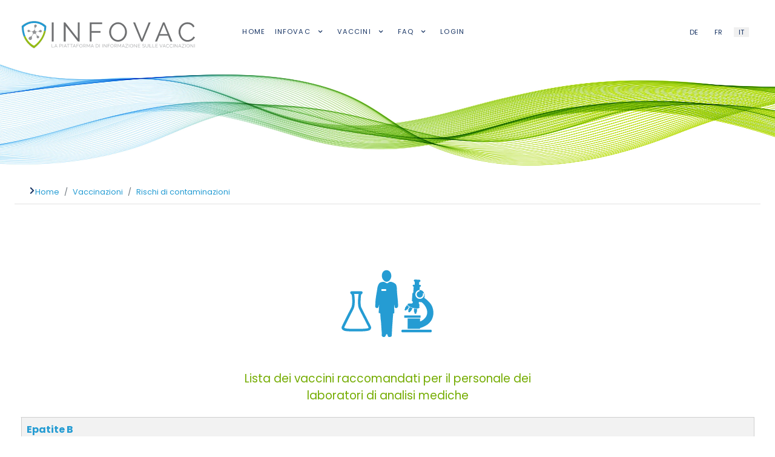

--- FILE ---
content_type: text/html; charset=utf-8
request_url: https://www.infovac.ch/it/vaccinazioni/rischi-di-contaminazioni/personale-di-laboratori-di-analisi-mediche?types%5B0%5D=1&tag_list_language_filter=it-IT
body_size: 8844
content:
<!DOCTYPE html>
<html lang="it-IT" dir="ltr">
        
<head>
    
            <meta name="viewport" content="width=device-width, initial-scale=1.0">
        <meta http-equiv="X-UA-Compatible" content="IE=edge" />
        

        
            
         <meta charset="utf-8">
	<meta name="description" content="Infovac, ligne directe d'information et de consultation sur les vaccinations !">
	<meta name="generator" content="Joomla! - Open Source Content Management">
	<title>Personale di laboratori di analisi mediche</title>
	<link href="/it/vaccinazioni/rischi-di-contaminazioni/personale-di-laboratori-di-analisi-mediche?types[0]=1&amp;tag_list_language_filter=it-IT&amp;format=feed&amp;type=rss" rel="alternate" type="application/rss+xml" title="Personale di laboratori di analisi mediche">
	<link href="/it/vaccinazioni/rischi-di-contaminazioni/personale-di-laboratori-di-analisi-mediche?types[0]=1&amp;tag_list_language_filter=it-IT&amp;format=feed&amp;type=atom" rel="alternate" type="application/atom+xml" title="Personale di laboratori di analisi mediche">
	<link href="https://www.infovac.ch/de/impfstoffe/nach-dem-ansteckungsrisiko/personal-von-laboratorien-fuer-medizinische-analysen?types[0]=1&amp;tag_list_language_filter=de-DE" rel="alternate" hreflang="de-DE">
	<link href="https://www.infovac.ch/fr/vaccination/selon-risques-contamination/personnel-de-laboratoire-d-analyses-medicales?types[0]=1&amp;tag_list_language_filter=fr-FR" rel="alternate" hreflang="fr-FR">
	<link href="https://www.infovac.ch/it/vaccinazioni/rischi-di-contaminazioni/personale-di-laboratori-di-analisi-mediche?types[0]=1&amp;tag_list_language_filter=it-IT" rel="alternate" hreflang="it-IT">
	<link href="/favicon.ico" rel="icon" type="image/vnd.microsoft.icon">
	<link href="/media/mod_languages/css/template.min.css?aee83a68529b2342b39d618b08e8214e" rel="stylesheet" nonce="ODRkOTQ5YmY0ODMyMDY0NzFjNzU2N2VmODFhMDg4ZTk4MGMyN2Q5ZjY3ZTUzYzQxOGFiZDI5ZGMxZmMwMjU0ZWJlOGViM2YwNGU4ODQxOGJhN2U4YWRiMjE5YWNjZDJlNzBlYzEzNzI5M2Y5MTVmNTIzZGJkYzAzZDI2OTlkYjA=" />
	<link href="/media/vendor/joomla-custom-elements/css/joomla-alert.min.css?0.2.0" rel="stylesheet" nonce="ODRkOTQ5YmY0ODMyMDY0NzFjNzU2N2VmODFhMDg4ZTk4MGMyN2Q5ZjY3ZTUzYzQxOGFiZDI5ZGMxZmMwMjU0ZWJlOGViM2YwNGU4ODQxOGJhN2U4YWRiMjE5YWNjZDJlNzBlYzEzNzI5M2Y5MTVmNTIzZGJkYzAzZDI2OTlkYjA=" />
	<link href="/media/plg_system_jcemediabox/css/jcemediabox.min.css?7d30aa8b30a57b85d658fcd54426884a" rel="stylesheet" nonce="ODRkOTQ5YmY0ODMyMDY0NzFjNzU2N2VmODFhMDg4ZTk4MGMyN2Q5ZjY3ZTUzYzQxOGFiZDI5ZGMxZmMwMjU0ZWJlOGViM2YwNGU4ODQxOGJhN2U4YWRiMjE5YWNjZDJlNzBlYzEzNzI5M2Y5MTVmNTIzZGJkYzAzZDI2OTlkYjA=" />
	<link href="/media/plg_system_jcepro/site/css/content.min.css?86aa0286b6232c4a5b58f892ce080277" rel="stylesheet" nonce="ODRkOTQ5YmY0ODMyMDY0NzFjNzU2N2VmODFhMDg4ZTk4MGMyN2Q5ZjY3ZTUzYzQxOGFiZDI5ZGMxZmMwMjU0ZWJlOGViM2YwNGU4ODQxOGJhN2U4YWRiMjE5YWNjZDJlNzBlYzEzNzI5M2Y5MTVmNTIzZGJkYzAzZDI2OTlkYjA=" />
	<link href="/templates/rt_studius/custom/css/jluikit.min.css" rel="stylesheet" nonce="ODRkOTQ5YmY0ODMyMDY0NzFjNzU2N2VmODFhMDg4ZTk4MGMyN2Q5ZjY3ZTUzYzQxOGFiZDI5ZGMxZmMwMjU0ZWJlOGViM2YwNGU4ODQxOGJhN2U4YWRiMjE5YWNjZDJlNzBlYzEzNzI5M2Y5MTVmNTIzZGJkYzAzZDI2OTlkYjA=" />
	<link href="/media/gantry5/engines/nucleus/css-compiled/nucleus.css" rel="stylesheet" nonce="ODRkOTQ5YmY0ODMyMDY0NzFjNzU2N2VmODFhMDg4ZTk4MGMyN2Q5ZjY3ZTUzYzQxOGFiZDI5ZGMxZmMwMjU0ZWJlOGViM2YwNGU4ODQxOGJhN2U4YWRiMjE5YWNjZDJlNzBlYzEzNzI5M2Y5MTVmNTIzZGJkYzAzZDI2OTlkYjA=" />
	<link href="/templates/rt_studius/custom/css-compiled/studius_33.css" rel="stylesheet" nonce="ODRkOTQ5YmY0ODMyMDY0NzFjNzU2N2VmODFhMDg4ZTk4MGMyN2Q5ZjY3ZTUzYzQxOGFiZDI5ZGMxZmMwMjU0ZWJlOGViM2YwNGU4ODQxOGJhN2U4YWRiMjE5YWNjZDJlNzBlYzEzNzI5M2Y5MTVmNTIzZGJkYzAzZDI2OTlkYjA=" />
	<link href="/media/gantry5/engines/nucleus/css-compiled/bootstrap5.css" rel="stylesheet" nonce="ODRkOTQ5YmY0ODMyMDY0NzFjNzU2N2VmODFhMDg4ZTk4MGMyN2Q5ZjY3ZTUzYzQxOGFiZDI5ZGMxZmMwMjU0ZWJlOGViM2YwNGU4ODQxOGJhN2U4YWRiMjE5YWNjZDJlNzBlYzEzNzI5M2Y5MTVmNTIzZGJkYzAzZDI2OTlkYjA=" />
	<link href="/media/system/css/joomla-fontawesome.min.css" rel="stylesheet" nonce="ODRkOTQ5YmY0ODMyMDY0NzFjNzU2N2VmODFhMDg4ZTk4MGMyN2Q5ZjY3ZTUzYzQxOGFiZDI5ZGMxZmMwMjU0ZWJlOGViM2YwNGU4ODQxOGJhN2U4YWRiMjE5YWNjZDJlNzBlYzEzNzI5M2Y5MTVmNTIzZGJkYzAzZDI2OTlkYjA=" />
	<link href="/media/system/css/debug.css" rel="stylesheet" nonce="ODRkOTQ5YmY0ODMyMDY0NzFjNzU2N2VmODFhMDg4ZTk4MGMyN2Q5ZjY3ZTUzYzQxOGFiZDI5ZGMxZmMwMjU0ZWJlOGViM2YwNGU4ODQxOGJhN2U4YWRiMjE5YWNjZDJlNzBlYzEzNzI5M2Y5MTVmNTIzZGJkYzAzZDI2OTlkYjA=" />
	<link href="/media/gantry5/assets/css/font-awesome.min.css" rel="stylesheet" nonce="ODRkOTQ5YmY0ODMyMDY0NzFjNzU2N2VmODFhMDg4ZTk4MGMyN2Q5ZjY3ZTUzYzQxOGFiZDI5ZGMxZmMwMjU0ZWJlOGViM2YwNGU4ODQxOGJhN2U4YWRiMjE5YWNjZDJlNzBlYzEzNzI5M2Y5MTVmNTIzZGJkYzAzZDI2OTlkYjA=" />
	<link href="/templates/rt_studius/custom/css-compiled/studius-joomla_33.css" rel="stylesheet" nonce="ODRkOTQ5YmY0ODMyMDY0NzFjNzU2N2VmODFhMDg4ZTk4MGMyN2Q5ZjY3ZTUzYzQxOGFiZDI5ZGMxZmMwMjU0ZWJlOGViM2YwNGU4ODQxOGJhN2U4YWRiMjE5YWNjZDJlNzBlYzEzNzI5M2Y5MTVmNTIzZGJkYzAzZDI2OTlkYjA=" />
	<link href="/templates/rt_studius/custom/css-compiled/custom_33.css" rel="stylesheet" nonce="ODRkOTQ5YmY0ODMyMDY0NzFjNzU2N2VmODFhMDg4ZTk4MGMyN2Q5ZjY3ZTUzYzQxOGFiZDI5ZGMxZmMwMjU0ZWJlOGViM2YwNGU4ODQxOGJhN2U4YWRiMjE5YWNjZDJlNzBlYzEzNzI5M2Y5MTVmNTIzZGJkYzAzZDI2OTlkYjA=" />

    <script src="/media/vendor/jquery/js/jquery.min.js?3.7.1" nonce="ODRkOTQ5YmY0ODMyMDY0NzFjNzU2N2VmODFhMDg4ZTk4MGMyN2Q5ZjY3ZTUzYzQxOGFiZDI5ZGMxZmMwMjU0ZWJlOGViM2YwNGU4ODQxOGJhN2U4YWRiMjE5YWNjZDJlNzBlYzEzNzI5M2Y5MTVmNTIzZGJkYzAzZDI2OTlkYjA="></script>
	<script src="/media/legacy/js/jquery-noconflict.min.js?647005fc12b79b3ca2bb30c059899d5994e3e34d" nonce="ODRkOTQ5YmY0ODMyMDY0NzFjNzU2N2VmODFhMDg4ZTk4MGMyN2Q5ZjY3ZTUzYzQxOGFiZDI5ZGMxZmMwMjU0ZWJlOGViM2YwNGU4ODQxOGJhN2U4YWRiMjE5YWNjZDJlNzBlYzEzNzI5M2Y5MTVmNTIzZGJkYzAzZDI2OTlkYjA="></script>
	<script type="application/json" class="joomla-script-options new" nonce="ODRkOTQ5YmY0ODMyMDY0NzFjNzU2N2VmODFhMDg4ZTk4MGMyN2Q5ZjY3ZTUzYzQxOGFiZDI5ZGMxZmMwMjU0ZWJlOGViM2YwNGU4ODQxOGJhN2U4YWRiMjE5YWNjZDJlNzBlYzEzNzI5M2Y5MTVmNTIzZGJkYzAzZDI2OTlkYjA=">{"bootstrap.tooltip":{".hasTooltip":{"animation":true,"container":"body","html":true,"trigger":"hover focus","boundary":"clippingParents","sanitize":true}},"joomla.jtext":{"RLTA_BUTTON_SCROLL_LEFT":"Scroll buttons to the left","RLTA_BUTTON_SCROLL_RIGHT":"Scroll buttons to the right","ERROR":"Errore","MESSAGE":"Messaggio","NOTICE":"Avviso","WARNING":"Attenzione","JCLOSE":"Chiudi","JOK":"OK","JOPEN":"Apri"},"system.paths":{"root":"","rootFull":"https:\/\/www.infovac.ch\/","base":"","baseFull":"https:\/\/www.infovac.ch\/"},"csrf.token":"d3e2bc8237c1e3aec151f3247566e4ba"}</script>
	<script src="/media/system/js/core.min.js?37ffe4186289eba9c5df81bea44080aff77b9684" nonce="ODRkOTQ5YmY0ODMyMDY0NzFjNzU2N2VmODFhMDg4ZTk4MGMyN2Q5ZjY3ZTUzYzQxOGFiZDI5ZGMxZmMwMjU0ZWJlOGViM2YwNGU4ODQxOGJhN2U4YWRiMjE5YWNjZDJlNzBlYzEzNzI5M2Y5MTVmNTIzZGJkYzAzZDI2OTlkYjA="></script>
	<script src="/media/com_tags/js/tag-list-es5.min.js?9ae94ab7ca1bede80466ad1a6d4a43494da3ab09" nomodule defer nonce="ODRkOTQ5YmY0ODMyMDY0NzFjNzU2N2VmODFhMDg4ZTk4MGMyN2Q5ZjY3ZTUzYzQxOGFiZDI5ZGMxZmMwMjU0ZWJlOGViM2YwNGU4ODQxOGJhN2U4YWRiMjE5YWNjZDJlNzBlYzEzNzI5M2Y5MTVmNTIzZGJkYzAzZDI2OTlkYjA="></script>
	<script src="/media/vendor/bootstrap/js/bootstrap-es5.min.js?5.3.2" nomodule defer nonce="ODRkOTQ5YmY0ODMyMDY0NzFjNzU2N2VmODFhMDg4ZTk4MGMyN2Q5ZjY3ZTUzYzQxOGFiZDI5ZGMxZmMwMjU0ZWJlOGViM2YwNGU4ODQxOGJhN2U4YWRiMjE5YWNjZDJlNzBlYzEzNzI5M2Y5MTVmNTIzZGJkYzAzZDI2OTlkYjA="></script>
	<script src="/media/system/js/messages-es5.min.js?c29829fd2432533d05b15b771f86c6637708bd9d" nomodule defer nonce="ODRkOTQ5YmY0ODMyMDY0NzFjNzU2N2VmODFhMDg4ZTk4MGMyN2Q5ZjY3ZTUzYzQxOGFiZDI5ZGMxZmMwMjU0ZWJlOGViM2YwNGU4ODQxOGJhN2U4YWRiMjE5YWNjZDJlNzBlYzEzNzI5M2Y5MTVmNTIzZGJkYzAzZDI2OTlkYjA="></script>
	<script src="/media/com_tags/js/tag-list.min.js?e50254967a2061635caf9c13680ee040901b075a" type="module" nonce="ODRkOTQ5YmY0ODMyMDY0NzFjNzU2N2VmODFhMDg4ZTk4MGMyN2Q5ZjY3ZTUzYzQxOGFiZDI5ZGMxZmMwMjU0ZWJlOGViM2YwNGU4ODQxOGJhN2U4YWRiMjE5YWNjZDJlNzBlYzEzNzI5M2Y5MTVmNTIzZGJkYzAzZDI2OTlkYjA="></script>
	<script src="/media/vendor/bootstrap/js/popover.min.js?5.3.2" type="module" nonce="ODRkOTQ5YmY0ODMyMDY0NzFjNzU2N2VmODFhMDg4ZTk4MGMyN2Q5ZjY3ZTUzYzQxOGFiZDI5ZGMxZmMwMjU0ZWJlOGViM2YwNGU4ODQxOGJhN2U4YWRiMjE5YWNjZDJlNzBlYzEzNzI5M2Y5MTVmNTIzZGJkYzAzZDI2OTlkYjA="></script>
	<script src="/media/system/js/messages.min.js?7f7aa28ac8e8d42145850e8b45b3bc82ff9a6411" type="module" nonce="ODRkOTQ5YmY0ODMyMDY0NzFjNzU2N2VmODFhMDg4ZTk4MGMyN2Q5ZjY3ZTUzYzQxOGFiZDI5ZGMxZmMwMjU0ZWJlOGViM2YwNGU4ODQxOGJhN2U4YWRiMjE5YWNjZDJlNzBlYzEzNzI5M2Y5MTVmNTIzZGJkYzAzZDI2OTlkYjA="></script>
	<script src="/media/plg_system_jcemediabox/js/jcemediabox.min.js?7d30aa8b30a57b85d658fcd54426884a" nonce="ODRkOTQ5YmY0ODMyMDY0NzFjNzU2N2VmODFhMDg4ZTk4MGMyN2Q5ZjY3ZTUzYzQxOGFiZDI5ZGMxZmMwMjU0ZWJlOGViM2YwNGU4ODQxOGJhN2U4YWRiMjE5YWNjZDJlNzBlYzEzNzI5M2Y5MTVmNTIzZGJkYzAzZDI2OTlkYjA="></script>
	<script src="https://code.jquery.com/ui/1.14.1/jquery-ui.min.js" nonce="ODRkOTQ5YmY0ODMyMDY0NzFjNzU2N2VmODFhMDg4ZTk4MGMyN2Q5ZjY3ZTUzYzQxOGFiZDI5ZGMxZmMwMjU0ZWJlOGViM2YwNGU4ODQxOGJhN2U4YWRiMjE5YWNjZDJlNzBlYzEzNzI5M2Y5MTVmNTIzZGJkYzAzZDI2OTlkYjA="></script>
	<script src="/templates/rt_studius/custom/js/jluikit.min.js" nonce="ODRkOTQ5YmY0ODMyMDY0NzFjNzU2N2VmODFhMDg4ZTk4MGMyN2Q5ZjY3ZTUzYzQxOGFiZDI5ZGMxZmMwMjU0ZWJlOGViM2YwNGU4ODQxOGJhN2U4YWRiMjE5YWNjZDJlNzBlYzEzNzI5M2Y5MTVmNTIzZGJkYzAzZDI2OTlkYjA="></script>
	<script nonce="ODRkOTQ5YmY0ODMyMDY0NzFjNzU2N2VmODFhMDg4ZTk4MGMyN2Q5ZjY3ZTUzYzQxOGFiZDI5ZGMxZmMwMjU0ZWJlOGViM2YwNGU4ODQxOGJhN2U4YWRiMjE5YWNjZDJlNzBlYzEzNzI5M2Y5MTVmNTIzZGJkYzAzZDI2OTlkYjA=">rltaSettings = {"switchToAccordions":true,"switchBreakPoint":576,"buttonScrollSpeed":5,"addHashToUrls":true,"rememberActive":false,"wrapButtons":false}</script>
	<script type="application/ld+json" nonce="ODRkOTQ5YmY0ODMyMDY0NzFjNzU2N2VmODFhMDg4ZTk4MGMyN2Q5ZjY3ZTUzYzQxOGFiZDI5ZGMxZmMwMjU0ZWJlOGViM2YwNGU4ODQxOGJhN2U4YWRiMjE5YWNjZDJlNzBlYzEzNzI5M2Y5MTVmNTIzZGJkYzAzZDI2OTlkYjA=">{"@context":"https:\/\/schema.org","@type":"BreadcrumbList","itemListElement":[{"@type":"ListItem","position":1,"item":{"@id":"https:\/\/www.infovac.ch\/it\/","name":"Home"}},{"@type":"ListItem","position":2,"item":{"@id":"https:\/\/www.infovac.ch\/it\/vaccini","name":"Vaccinazioni"}},{"@type":"ListItem","position":3,"item":{"@id":"https:\/\/www.infovac.ch\/it\/vaccini\/vaccinazioni-secondo-un-profilo\/rischi-di-contaminazioni","name":"Rischi di contaminazioni"}},{"@type":"ListItem","position":4,"item":{"@id":"https:\/\/www.infovac.ch\/it\/vaccinazioni\/rischi-di-contaminazioni\/personale-di-laboratori-di-analisi-mediche?types[0]=1&amp;tag_list_language_filter=it-IT","name":"Personale di laboratori di analisi mediche"}}]}</script>
	<script nonce="ODRkOTQ5YmY0ODMyMDY0NzFjNzU2N2VmODFhMDg4ZTk4MGMyN2Q5ZjY3ZTUzYzQxOGFiZDI5ZGMxZmMwMjU0ZWJlOGViM2YwNGU4ODQxOGJhN2U4YWRiMjE5YWNjZDJlNzBlYzEzNzI5M2Y5MTVmNTIzZGJkYzAzZDI2OTlkYjA=">jQuery(document).ready(function(){WfMediabox.init({"base":"\/","theme":"shadow","width":"100%","height":"","lightbox":0,"shadowbox":0,"icons":1,"overlay":1,"overlay_opacity":0.8,"overlay_color":"#000000","transition_speed":450,"close":2,"labels":{"close":"Close","next":"Next","previous":"Previous","cancel":"Cancel","numbers":"{{numbers}}","numbers_count":"{{current}} of {{total}}","download":"Download"},"swipe":true,"expand_on_click":true});});</script>
	<link href="https://www.infovac.ch/fr/vaccination/selon-risques-contamination/personnel-de-laboratoire-d-analyses-medicales?types[0]=1&amp;tag_list_language_filter=fr-FR" rel="alternate" hreflang="x-default">

    
                    <!-- Google tag (gtag.js) -->
<script async src="https://www.googletagmanager.com/gtag/js?id=G-GQVJ9M6YC2"></script>
<script>
  window.dataLayer = window.dataLayer || [];
  function gtag(){dataLayer.push(arguments);}
  gtag('js', new Date());

  gtag('config', 'G-GQVJ9M6YC2');
</script>

<link rel="apple-touch-icon" sizes="180x180" href="/apple-touch-icon.png">
<link rel="icon" type="image/png" sizes="32x32" href="/favicon-32x32.png">
<link rel="icon" type="image/png" sizes="16x16" href="/favicon-16x16.png">
<link rel="manifest" href="/site.webmanifest">
<link rel="mask-icon" href="/safari-pinned-tab.svg" color="#249cd8">
<meta name="msapplication-TileColor" content="#ffffff">
<meta name="theme-color" content="#ffffff">

<script type="text/javascript" charset="UTF-8" src="//cdn.cookie-script.com/s/2cd09681284d88386dd307e424b7064b.js"></script>
            
</head>

    <body class="gantry site com_tags view-tag layout-list no-task dir-ltr itemid-1738 outline-33 g-offcanvas-left g-default g-style-preset1">
        
                    

        <div id="g-offcanvas"  data-g-offcanvas-swipe="0" data-g-offcanvas-css3="1">
                        <div class="g-grid">                        

        <div class="g-block size-100">
             <div id="mobile-menu-3150-particle" class="g-content g-particle">            <div id="g-mobilemenu-container" data-g-menu-breakpoint="76rem"></div>
            </div>
        </div>
            </div>
    </div>
        <div id="g-page-surround">
            <div class="g-offcanvas-hide g-offcanvas-toggle" role="navigation" data-offcanvas-toggle aria-controls="g-offcanvas" aria-expanded="false"><i class="fa fa-fw fa-bars"></i></div>                        

                
                                
    
    
                <section id="g-container-top" class="g-wrapper no-background-image">
                            <div class="g-grid">                        

        <div class="g-block size-100">
             <section id="g-top">
                                        <div class="g-grid">                        

        <div class="g-block size-100">
             <div class="g-system-messages">
                                            <div id="system-message-container" aria-live="polite"></div>

            
    </div>
        </div>
            </div>
            
    </section>
        </div>
            </div>
                    <div class="g-grid">                        

        <div class="g-block size-100">
             <section id="g-navigation" class="section-horizontal-paddings">
                                        <div class="g-grid">                        

        <div class="g-block size-28 nopaddingtop nopaddingbottom">
             <div class="g-content">
                                    <div class="platform-content"><div class="logo-position moduletable hidden-phone">
        
<div id="mod-custom338" class="mod-custom custom">
    <div style="text-align: center;"><a href="/it/"><img src="/images/infovac-it.svg" alt="INFOVAC - La piattaforma di informazione sulle vaccinazioni in Svizzera" title="INFOVAC - La piattaforma di informazione sulle vaccinazioni in Svizzera" style="float: left;" width="450" height="73"></a></div></div>
</div></div><div class="platform-content"><div class="logo-position moduletable visible-phone">
        
<div id="mod-custom339" class="mod-custom custom">
    <div><a href="/it/"><img src="/images/infovac-2-it.svg" alt="INFOVAC - La piattaforma di informazione sulle vaccinazioni in Svizzera" title="INFOVAC - La piattaforma di informazione sulle vaccinazioni in Svizzera" style="display: block; margin-left: auto; margin-right: auto;" width="333" height="171"></a></div></div>
</div></div>
            
        </div>
        </div>
                    

        <div class="g-block size-57 center">
             <div id="menu-2872-particle" class="g-content g-particle">            <nav class="g-main-nav" data-g-hover-expand="true">
        <ul class="g-toplevel">
                                                                                                                
        
                
        
                
        
        <li class="g-menu-item g-menu-item-type-component g-menu-item-1514 g-standard  ">
                            <a class="g-menu-item-container" href="/it/">
                                                                <span class="g-menu-item-content">
                                    <span class="g-menu-item-title">Home</span>
            
                    </span>
                                                </a>
                                </li>
    
                                                                                                
        
                
        
                
        
        <li class="g-menu-item g-menu-item-type-component g-menu-item-1515 g-parent g-standard g-menu-item-link-parent ">
                            <a class="g-menu-item-container" href="/it/infovac">
                                                                <span class="g-menu-item-content">
                                    <span class="g-menu-item-title">Infovac</span>
            
                    </span>
                    <span class="g-menu-parent-indicator" data-g-menuparent=""></span>                            </a>
                                                                            <ul class="g-dropdown g-inactive g-fade g-dropdown-right">
            <li class="g-dropdown-column">
                        <div class="g-grid">
                        <div class="g-block size-100">
            <ul class="g-sublevel">
                <li class="g-level-1 g-go-back">
                    <a class="g-menu-item-container" href="#" data-g-menuparent=""><span>Back</span></a>
                </li>
                                                                                                                    
        
                
        
                
        
        <li class="g-menu-item g-menu-item-type-component g-menu-item-1516  ">
                            <a class="g-menu-item-container" href="/it/infovac/chi-siamo">
                                                                <span class="g-menu-item-content">
                                    <span class="g-menu-item-title">Chi siamo ?</span>
            
                    </span>
                                                </a>
                                </li>
    
                                                                                                
        
                
        
                
        
        <li class="g-menu-item g-menu-item-type-component g-menu-item-1517  ">
                            <a class="g-menu-item-container" href="/it/infovac/infovac-per-tutti">
                                                                <span class="g-menu-item-content">
                                    <span class="g-menu-item-title">Infovac per tutti</span>
            
                    </span>
                                                </a>
                                </li>
    
                                                                                                
        
                
        
                
        
        <li class="g-menu-item g-menu-item-type-component g-menu-item-1518 g-parent g-menu-item-link-parent ">
                            <a class="g-menu-item-container" href="/it/infovac/infovac-per-i-professionisti">
                                                                <span class="g-menu-item-content">
                                    <span class="g-menu-item-title">Infovac per i professionisti</span>
            
                    </span>
                    <span class="g-menu-parent-indicator" data-g-menuparent=""></span>                            </a>
                                                                            <ul class="g-dropdown g-inactive g-fade g-dropdown-right">
            <li class="g-dropdown-column">
                        <div class="g-grid">
                        <div class="g-block size-100">
            <ul class="g-sublevel">
                <li class="g-level-2 g-go-back">
                    <a class="g-menu-item-container" href="#" data-g-menuparent=""><span>Back</span></a>
                </li>
                                                                                                                    
        
                
        
                
        
        <li class="g-menu-item g-menu-item-type-component g-menu-item-1519  ">
                            <a class="g-menu-item-container" href="/it/infovac/infovac-per-i-professionisti/iscriversi">
                                                                <span class="g-menu-item-content">
                                    <span class="g-menu-item-title">Iscriversi</span>
            
                    </span>
                                                </a>
                                </li>
    
    
            </ul>
        </div>
            </div>

            </li>
        </ul>
            </li>
    
    
            </ul>
        </div>
            </div>

            </li>
        </ul>
            </li>
    
                                                                                                
        
                
        
                
        
        <li class="g-menu-item g-menu-item-type-component g-menu-item-1521 g-parent g-standard g-menu-item-link-parent ">
                            <a class="g-menu-item-container" href="/it/vaccini">
                                                                <span class="g-menu-item-content">
                                    <span class="g-menu-item-title">Vaccini</span>
            
                    </span>
                    <span class="g-menu-parent-indicator" data-g-menuparent=""></span>                            </a>
                                                                            <ul class="g-dropdown g-inactive g-fade g-dropdown-right">
            <li class="g-dropdown-column">
                        <div class="g-grid">
                        <div class="g-block size-100">
            <ul class="g-sublevel">
                <li class="g-level-1 g-go-back">
                    <a class="g-menu-item-container" href="#" data-g-menuparent=""><span>Back</span></a>
                </li>
                                                                                                                    
        
                
        
                
        
        <li class="g-menu-item g-menu-item-type-component g-menu-item-1522 g-parent g-menu-item-link-parent ">
                            <a class="g-menu-item-container" href="/it/vaccini/calendario-vaccinale-svizzero">
                                                                <span class="g-menu-item-content">
                                    <span class="g-menu-item-title">Calendario vaccinale svizzero </span>
            
                    </span>
                    <span class="g-menu-parent-indicator" data-g-menuparent=""></span>                            </a>
                                                                            <ul class="g-dropdown g-inactive g-fade g-dropdown-right">
            <li class="g-dropdown-column">
                        <div class="g-grid">
                        <div class="g-block size-100">
            <ul class="g-sublevel">
                <li class="g-level-2 g-go-back">
                    <a class="g-menu-item-container" href="#" data-g-menuparent=""><span>Back</span></a>
                </li>
                                                                                                                    
        
                
        
                
        
        <li class="g-menu-item g-menu-item-type-component g-menu-item-1524  ">
                            <a class="g-menu-item-container" href="/it/vaccini/calendario-vaccinale-svizzero/vaccinazioni-di-base">
                                                                <span class="g-menu-item-content">
                                    <span class="g-menu-item-title">Vaccinazioni di base</span>
            
                    </span>
                                                </a>
                                </li>
    
                                                                                                
        
                
        
                
        
        <li class="g-menu-item g-menu-item-type-component g-menu-item-1526  ">
                            <a class="g-menu-item-container" href="/it/vaccini/calendario-vaccinale-svizzero/vaccini-complementari">
                                                                <span class="g-menu-item-content">
                                    <span class="g-menu-item-title">Vaccini complementari </span>
            
                    </span>
                                                </a>
                                </li>
    
                                                                                                
        
                
        
                
        
        <li class="g-menu-item g-menu-item-type-component g-menu-item-1528  ">
                            <a class="g-menu-item-container" href="/it/vaccini/calendario-vaccinale-svizzero/vaccini-per-i-soggetti-ad-alto-rischio">
                                                                <span class="g-menu-item-content">
                                    <span class="g-menu-item-title">Vaccini per i soggetti ad alto rischio</span>
            
                    </span>
                                                </a>
                                </li>
    
    
            </ul>
        </div>
            </div>

            </li>
        </ul>
            </li>
    
                                                                                                
        
                
        
                
        
        <li class="g-menu-item g-menu-item-type-component g-menu-item-1530  ">
                            <a class="g-menu-item-container" href="/it/vaccini/le-malattie-coperte-dai-vaccini">
                                                                <span class="g-menu-item-content">
                                    <span class="g-menu-item-title">Le malattie coperte dai vaccini</span>
            
                    </span>
                                                </a>
                                </li>
    
                                                                                                
        
                
        
                
        
        <li class="g-menu-item g-menu-item-type-component g-menu-item-1532 g-parent g-menu-item-link-parent ">
                            <a class="g-menu-item-container" href="/it/vaccini/vaccinazioni-secondo-un-profilo">
                                                                <span class="g-menu-item-content">
                                    <span class="g-menu-item-title">Vaccinazioni secondo un profilo</span>
            
                    </span>
                    <span class="g-menu-parent-indicator" data-g-menuparent=""></span>                            </a>
                                                                            <ul class="g-dropdown g-inactive g-fade g-dropdown-right">
            <li class="g-dropdown-column">
                        <div class="g-grid">
                        <div class="g-block size-100">
            <ul class="g-sublevel">
                <li class="g-level-2 g-go-back">
                    <a class="g-menu-item-container" href="#" data-g-menuparent=""><span>Back</span></a>
                </li>
                                                                                                                    
        
                
        
                
        
        <li class="g-menu-item g-menu-item-type-component g-menu-item-1534  ">
                            <a class="g-menu-item-container" href="/it/vaccini/vaccinazioni-secondo-un-profilo/per-eta">
                                                                <span class="g-menu-item-content">
                                    <span class="g-menu-item-title">per età</span>
            
                    </span>
                                                </a>
                                </li>
    
                                                                                                
        
                
        
                
        
        <li class="g-menu-item g-menu-item-type-component g-menu-item-1536  ">
                            <a class="g-menu-item-container" href="/it/vaccini/vaccinazioni-secondo-un-profilo/rischi-di-contaminazioni">
                                                                <span class="g-menu-item-content">
                                    <span class="g-menu-item-title">rischi di contaminazioni</span>
            
                    </span>
                                                </a>
                                </li>
    
                                                                                                
        
                
        
                
        
        <li class="g-menu-item g-menu-item-type-component g-menu-item-1538  ">
                            <a class="g-menu-item-container" href="/it/vaccini/vaccinazioni-secondo-un-profilo/rischi-di-complicazioni">
                                                                <span class="g-menu-item-content">
                                    <span class="g-menu-item-title">rischi di complicazioni</span>
            
                    </span>
                                                </a>
                                </li>
    
    
            </ul>
        </div>
            </div>

            </li>
        </ul>
            </li>
    
                                                                                                
        
                
        
                
        
        <li class="g-menu-item g-menu-item-type-component g-menu-item-1540  ">
                            <a class="g-menu-item-container" href="/it/vaccini/l-efficacia-dei-vaccini">
                                                                <span class="g-menu-item-content">
                                    <span class="g-menu-item-title">L’efficacia dei vaccini</span>
            
                    </span>
                                                </a>
                                </li>
    
                                                                                                
        
                
        
                
        
        <li class="g-menu-item g-menu-item-type-component g-menu-item-1542  ">
                            <a class="g-menu-item-container" href="/it/vaccini/gli-effetti-secondari">
                                                                <span class="g-menu-item-content">
                                    <span class="g-menu-item-title">Gli effetti secondari</span>
            
                    </span>
                                                </a>
                                </li>
    
                                                                                                
        
                
        
                
        
        <li class="g-menu-item g-menu-item-type-component g-menu-item-1577  ">
                            <a class="g-menu-item-container" href="/it/vaccini/dichiarazione-degli-effetti-collaterali">
                                                                <span class="g-menu-item-content">
                                    <span class="g-menu-item-title">Dichiarazione degli effetti collaterali </span>
            
                    </span>
                                                </a>
                                </li>
    
                                                                                                
        
                
        
                
        
        <li class="g-menu-item g-menu-item-type-component g-menu-item-1544  ">
                            <a class="g-menu-item-container" href="/it/vaccini/vaccini-disponibili">
                                                                <span class="g-menu-item-content">
                                    <span class="g-menu-item-title">Vaccini disponibili </span>
            
                    </span>
                                                </a>
                                </li>
    
    
            </ul>
        </div>
            </div>

            </li>
        </ul>
            </li>
    
                                                                                                
        
                
        
                
        
        <li class="g-menu-item g-menu-item-type-component g-menu-item-1569 g-parent g-standard g-menu-item-link-parent ">
                            <a class="g-menu-item-container" href="/it/faq">
                                                                <span class="g-menu-item-content">
                                    <span class="g-menu-item-title">FAQ</span>
            
                    </span>
                    <span class="g-menu-parent-indicator" data-g-menuparent=""></span>                            </a>
                                                                            <ul class="g-dropdown g-inactive g-fade g-dropdown-right">
            <li class="g-dropdown-column">
                        <div class="g-grid">
                        <div class="g-block size-100">
            <ul class="g-sublevel">
                <li class="g-level-1 g-go-back">
                    <a class="g-menu-item-container" href="#" data-g-menuparent=""><span>Back</span></a>
                </li>
                                                                                                                    
        
                
        
                
        
        <li class="g-menu-item g-menu-item-type-component g-menu-item-1585 g-parent g-menu-item-link-parent ">
                            <a class="g-menu-item-container" href="/it/faq/documenti-e-collegamenti-utili">
                                                                <span class="g-menu-item-content">
                                    <span class="g-menu-item-title">Documenti e collegamenti utili</span>
            
                    </span>
                    <span class="g-menu-parent-indicator" data-g-menuparent=""></span>                            </a>
                                                                            <ul class="g-dropdown g-inactive g-fade g-dropdown-right">
            <li class="g-dropdown-column">
                        <div class="g-grid">
                        <div class="g-block size-100">
            <ul class="g-sublevel">
                <li class="g-level-2 g-go-back">
                    <a class="g-menu-item-container" href="#" data-g-menuparent=""><span>Back</span></a>
                </li>
                                                                                                                    
        
                
        
                
        
        <li class="g-menu-item g-menu-item-type-component g-menu-item-2452  ">
                            <a class="g-menu-item-container" href="/it/faq/documenti-e-collegamenti-utili/collegamenti-in-francese">
                                                                <span class="g-menu-item-content">
                                    <span class="g-menu-item-title">collegamenti in francese</span>
            
                    </span>
                                                </a>
                                </li>
    
                                                                                                
        
                
        
                
        
        <li class="g-menu-item g-menu-item-type-component g-menu-item-2453  ">
                            <a class="g-menu-item-container" href="/it/faq/documenti-e-collegamenti-utili/collegamenti-in-tedesco">
                                                                <span class="g-menu-item-content">
                                    <span class="g-menu-item-title">collegamenti in tedesco</span>
            
                    </span>
                                                </a>
                                </li>
    
                                                                                                
        
                
        
                
        
        <li class="g-menu-item g-menu-item-type-component g-menu-item-2454  ">
                            <a class="g-menu-item-container" href="/it/faq/documenti-e-collegamenti-utili/collegamenti-in-inglese">
                                                                <span class="g-menu-item-content">
                                    <span class="g-menu-item-title">collegamenti in inglese</span>
            
                    </span>
                                                </a>
                                </li>
    
    
            </ul>
        </div>
            </div>

            </li>
        </ul>
            </li>
    
                                                                                                
        
                
        
                
        
        <li class="g-menu-item g-menu-item-type-component g-menu-item-1586  ">
                            <a class="g-menu-item-container" href="/it/faq/perche-vaccinare">
                                                                <span class="g-menu-item-content">
                                    <span class="g-menu-item-title">Perché vaccinare? </span>
            
                    </span>
                                                </a>
                                </li>
    
                                                                                                
        
                
        
                
        
        <li class="g-menu-item g-menu-item-type-component g-menu-item-1946  ">
                            <a class="g-menu-item-container" href="/it/faq/sviluppo-del-vaccino">
                                                                <span class="g-menu-item-content">
                                    <span class="g-menu-item-title">Sviluppo del vaccino</span>
            
                    </span>
                                                </a>
                                </li>
    
                                                                                                
        
                
        
                
        
        <li class="g-menu-item g-menu-item-type-component g-menu-item-1827  ">
                            <a class="g-menu-item-container" href="/it/faq/alluminio-nei-vaccini">
                                                                <span class="g-menu-item-content">
                                    <span class="g-menu-item-title">Alluminio nei vaccini</span>
            
                    </span>
                                                </a>
                                </li>
    
                                                                                                
        
                
        
                
        
        <li class="g-menu-item g-menu-item-type-component g-menu-item-1587  ">
                            <a class="g-menu-item-container" href="/it/faq/le-epidemie">
                                                                <span class="g-menu-item-content">
                                    <span class="g-menu-item-title">Le epidemie</span>
            
                    </span>
                                                </a>
                                </li>
    
                                                                                                
        
                
        
                
        
        <li class="g-menu-item g-menu-item-type-component g-menu-item-1588  ">
                            <a class="g-menu-item-container" href="/it/faq/immunita-di-gruppo">
                                                                <span class="g-menu-item-content">
                                    <span class="g-menu-item-title">Immunità di gruppo</span>
            
                    </span>
                                                </a>
                                </li>
    
                                                                                                
        
                
        
                
        
        <li class="g-menu-item g-menu-item-type-component g-menu-item-1589  ">
                            <a class="g-menu-item-container" href="/it/faq/vaccinazioni-obbligatorie">
                                                                <span class="g-menu-item-content">
                                    <span class="g-menu-item-title">Vaccinazioni obbligatorie</span>
            
                    </span>
                                                </a>
                                </li>
    
                                                                                                
        
                
        
                
        
        <li class="g-menu-item g-menu-item-type-component g-menu-item-1590  ">
                            <a class="g-menu-item-container" href="/it/faq/vaccinazioni-per-gli-adulti">
                                                                <span class="g-menu-item-content">
                                    <span class="g-menu-item-title">Vaccinazioni per gli adulti</span>
            
                    </span>
                                                </a>
                                </li>
    
                                                                                                
        
                
        
                
        
        <li class="g-menu-item g-menu-item-type-component g-menu-item-1591  ">
                            <a class="g-menu-item-container" href="/it/faq/costi-dei-vaccini">
                                                                <span class="g-menu-item-content">
                                    <span class="g-menu-item-title">Costi dei vaccini</span>
            
                    </span>
                                                </a>
                                </li>
    
                                                                                                
        
                
        
                
        
        <li class="g-menu-item g-menu-item-type-component g-menu-item-1592  ">
                            <a class="g-menu-item-container" href="/it/faq/contro-indicazioni-vaccinali">
                                                                <span class="g-menu-item-content">
                                    <span class="g-menu-item-title">Contro indicazioni vaccinali </span>
            
                    </span>
                                                </a>
                                </li>
    
                                                                                                
        
                
        
                
        
        <li class="g-menu-item g-menu-item-type-component g-menu-item-2344  ">
                            <a class="g-menu-item-container" href="/it/faq/coadiuvanti">
                                                                <span class="g-menu-item-content">
                                    <span class="g-menu-item-title">Coadiuvanti</span>
            
                    </span>
                                                </a>
                                </li>
    
                                                                                                
        
                
        
                
        
        <li class="g-menu-item g-menu-item-type-component g-menu-item-2345  ">
                            <a class="g-menu-item-container" href="/it/faq/immunosenescenza">
                                                                <span class="g-menu-item-content">
                                    <span class="g-menu-item-title">Immunosenescenza</span>
            
                    </span>
                                                </a>
                                </li>
    
                                                                                                
        
                
        
                
        
        <li class="g-menu-item g-menu-item-type-component g-menu-item-1570  ">
                            <a class="g-menu-item-container" href="/it/faq/utilita-dei-vaccini">
                                                                <span class="g-menu-item-content">
                                    <span class="g-menu-item-title">Utilità dei vaccini</span>
            
                    </span>
                                                </a>
                                </li>
    
                                                                                                
        
                
        
                
        
        <li class="g-menu-item g-menu-item-type-component g-menu-item-1571  ">
                            <a class="g-menu-item-container" href="/it/faq/efficacia-dei-vaccini">
                                                                <span class="g-menu-item-content">
                                    <span class="g-menu-item-title">Efficacia dei vaccini</span>
            
                    </span>
                                                </a>
                                </li>
    
                                                                                                
        
                
        
                
        
        <li class="g-menu-item g-menu-item-type-component g-menu-item-1572  ">
                            <a class="g-menu-item-container" href="/it/faq/sicurezza-delle-vaccinazioni">
                                                                <span class="g-menu-item-content">
                                    <span class="g-menu-item-title">Sicurezza delle vaccinazioni</span>
            
                    </span>
                                                </a>
                                </li>
    
    
            </ul>
        </div>
            </div>

            </li>
        </ul>
            </li>
    
                                                                                                
        
                
        
                
        
        <li class="g-menu-item g-menu-item-type-component g-menu-item-1573 g-standard  ">
                            <a class="g-menu-item-container" href="/it/login">
                                                                <span class="g-menu-item-content">
                                    <span class="g-menu-item-title">LOGIN</span>
            
                    </span>
                                                </a>
                                </li>
    
    
        </ul>
    </nav>
            </div>
        </div>
                    

        <div class="g-block size-15 center nopaddingleft nopaddingright">
             <div class="g-content">
                                    <div class="platform-content"><div class="header-c moduletable  nopaddingall">
        <div class="mod-languages">
    <p class="visually-hidden" id="language_picker_des_89">Seleziona la tua lingua</p>


    <ul aria-labelledby="language_picker_des_89" class="mod-languages__list lang-inline">

                                <li>
                <a aria-label="German (DE)" href="/de/impfstoffe/nach-dem-ansteckungsrisiko/personal-von-laboratorien-fuer-medizinische-analysen?types[0]=1&amp;tag_list_language_filter=de-DE">
                                            DE                                    </a>
            </li>
                                        <li>
                <a aria-label="French (FR)" href="/fr/vaccination/selon-risques-contamination/personnel-de-laboratoire-d-analyses-medicales?types[0]=1&amp;tag_list_language_filter=fr-FR">
                                            FR                                    </a>
            </li>
                                                    <li class="lang-active">
                <a aria-current="true" aria-label="Italian (IT)" href="https://www.infovac.ch/it/vaccinazioni/rischi-di-contaminazioni/personale-di-laboratori-di-analisi-mediche?types%5B0%5D=1&tag_list_language_filter=it-IT">
                                            IT                                    </a>
            </li>
                </ul>

</div>
</div></div>
            
        </div>
        </div>
            </div>
            
    </section>
        </div>
            </div>
    
    </section>
    
        
                <header id="g-header" class="section-horizontal-paddings section-vertical-paddings">
                                        <div class="g-grid">                        

        <div class="g-block size-100">
             <div class="g-content">
                                    <div class="platform-content"><div class="header-a moduletable nopaddingall ">
        
<div id="mod-custom340" class="mod-custom custom">
    <p style="margin-top: -50px;"></p>
<div class="visible-phone">
<p>&nbsp;</p>
</div></div>
</div></div>
            
        </div>
        </div>
            </div>
            
    </header>
        
                <section id="g-utility" class="section-horizontal-paddings nopaddingbottom nomarginall">
                                        <div class="g-grid">                        

        <div class="g-block size-100">
             <div class="g-content">
                                    <div class="platform-content"><div class="utility-a moduletable ">
        <nav class="mod-breadcrumbs__wrapper" aria-label="Breadcrumb (selon profils)">
    <ol class="mod-breadcrumbs breadcrumb px-3 py-2">
                    <li class="mod-breadcrumbs__divider float-start">
                <span class="divider icon-location icon-fw" aria-hidden="true"></span>
            </li>
        
        <li class="mod-breadcrumbs__item breadcrumb-item"><a href="/it/" class="pathway"><span>Home</span></a></li><li class="mod-breadcrumbs__item breadcrumb-item"><a href="/it/vaccini" class="pathway"><span>Vaccinazioni</span></a></li><li class="mod-breadcrumbs__item breadcrumb-item"><a href="/it/vaccini/vaccinazioni-secondo-un-profilo/rischi-di-contaminazioni" class="pathway"><span>Rischi di contaminazioni</span></a></li>    </ol>
    </nav>
</div></div>
            
        </div>
        </div>
            </div>
            
    </section>
    
                                
    
    
                <section id="g-container-main" class="g-wrapper section-horizontal-paddings">
                            <div class="g-grid">                        

        <div class="g-block size-100">
             <main id="g-mainbar">
                                        <div class="g-grid">                        

        <div class="g-block size-100">
             <div class="g-content">
                                                            <div class="platform-content container"><div class="row"><div class="col"><div class="com-tags-tag-list tag-category">

    
    
                <div class="com-tags-tag-list__description category-desc">
                                                    <div style="text-align: center; max-width: 500px; margin: auto;">
<p><img src="/images/vaccins/profil/exposition/exposition_labo-analyse.svg" alt="exposition labo analyse" style="display: block; margin-left: auto; margin-right: auto;" width="220" height="220" /><span style="color: #74ac00; font-size: 14pt;">Lista dei vaccini raccomandati per il personale dei laboratori di analisi mediche</span></p>
</div>                    </div>
    
                                <div class="com-tags-compact__items">
    <form action="https://www.infovac.ch/it/vaccinazioni/rischi-di-contaminazioni/personale-di-laboratori-di-analisi-mediche?types%5B0%5D=1&amp;tag_list_language_filter=it-IT" method="post" name="adminForm" id="adminForm" class="com-tags-tag-list__items">
                
                    <table class="com-tags-tag-list__category category table table-striped table-bordered table-hover">
                <thead class="visually-hidden">
                    <tr>
                        <th scope="col" id="categorylist_header_title">
                            <a href="#" onclick="Joomla.tableOrdering('c.core_title','desc','');return false;" class="hasTooltip" title="Clicca per ordinare per questa colonna" data-bs-placement="top">Titolo<span class="icon-arrow-up-3"></span></a>                        </th>
                                            </tr>
                </thead>
                <tbody>
                                                                        <tr class="cat-list-row0" >
                                                    <th scope="row" class="list-title">
                                                                    <a href="/it/vaccinationi/per-le-malattie/epatite-b">
                                        Epatite B                                    </a>
                                                                                            </th>
                                                        </tr>
                                    </tbody>
            </table>
        
                        <input type="hidden" name="filter_order" value="c.core_title">
        <input type="hidden" name="filter_order_Dir" value="ASC">
        <input type="hidden" name="limitstart" value="">
        <input type="hidden" name="task" value="">
    </form>
</div>
</div></div></div></div>
    
            
    </div>
        </div>
            </div>
            
    </main>
        </div>
            </div>
    
    </section>
    
    
                                
    
    
                <section id="g-container-footer" class="g-wrapper">
                            <div class="g-grid">                        

        <div class="g-block size-100">
             <footer id="g-footer" class="section-horizontal-paddings">
                                        <div class="g-grid">                        

        <div class="g-block size-100 nopaddingtop nopaddingbottom">
             <div class="g-content">
                                    <div class="platform-content"><div class="footer-a moduletable nopaddingtop">
        
<div id="mod-custom344" class="mod-custom custom">
    <p style="text-align: center; margin: 0;"><span style="font-size: 10pt;"><a href="/it/contatto">CONTATTO </a>| <a href="/it/sitemap">SITEMAP </a>| <a href="/it/informazioni-legali">INFORMAZIONI LEGALI</a> | <a href="/it/politica-sulla-privacy">POLITICA SULLA PRIVACY</a> | <a href="/it/cookies">COOKIES</a> </span></p></div>
</div></div><div class="platform-content"><div class="footer-a moduletable rt-center visible-phone nopaddingall">
        
<div id="mod-custom349" class="mod-custom custom">
    <p>I partner che sostengono Invofac :</p>
<hr>
<div class="g-grid">
    <div class="g-block size-20">
        <div class="g-width-spacer">
            <p><a href="https://www.bag.admin.ch/bag/it/home.html" target="_blank" rel="noopener"><img title="Ufficio federale della sanità pubblica UFSP" style="display: block; margin-left: auto; margin-right: auto;" alt="Ufficio federale della sanità pubblica UFSP" src="/images/sponsors/BAG-Logo-it.png" width="280" height="116"></a></p>
            <hr>
        </div>
    </div>
    <div class="g-block size-20">
        <div class="g-width-spacer">
            <p><a href="https://www.paediatrieschweiz.ch/it/" target="_blank" rel="noopener"> <img title="Società svizzera di pediatria" style="display: block; margin-left: auto; margin-right: auto;" alt="Società svizzera di pediatria" src="/images/sponsors/pediatria-svizzera.png" width="280" height="113"></a></p>
            <hr>
        </div>
    </div>
    <div class="g-block size-20">
        <div class="g-width-spacer">
            <p><a href="https://www.sginf.ch/" target="_blank" rel="noopener"><img title="SSI - Société Suisse d'Infectiologie" style="display: block; margin-left: auto; margin-right: auto;" alt="SSI - Société Suisse d'Infectiologie" src="/images/sponsors/ssi-logo.png" width="280" height="71"></a></p>
            <hr>
        </div>
    </div>
    <div class="g-block size-20">
        <div class="g-width-spacer">
            <p><a href="https://ssai.ch/" target="_blank" rel="noopener"><img title="SSAI - Société Suisse d'Allergologie et d'Immunologie" style="display: block; margin-left: auto; margin-right: auto;" alt="SSAI - Société Suisse d'Allergologie et d'Immunologie" src="/images/sponsors/ssai-logo.png" width="280" height="68"></a></p>
            <hr>
        </div>
    </div>
    <div class="g-block size-20">
        <div class="g-width-spacer">
            <p><a href="https://www.unige.ch/medecine/" target="_blank" rel="noopener"><img title="Faculté de médecine de l'Université de Genève" style="display: block; margin-left: auto; margin-right: auto;" alt="Faculté de médecine de l'Université de Genève" src="/images/sponsors/uni-geneve-fac-med.png" width="280" height="113"></a></p>
        </div>
    </div>
</div></div>
</div></div><div class="platform-content"><div class="footer-a moduletable rt-center hidden-phone nopaddingall">
        
<div id="mod-custom346" class="mod-custom custom">
    <p style="text-align: center;">I partner che sostengono Invofac :</p>
<hr>
<div class="g-grid">
    <div class="g-block size-20">
        <div class="g-width-spacer">
            <p><a href="https://www.bag.admin.ch/bag/it/home.html" target="_blank" rel="noopener"><img title="Ufficio federale della sanità pubblica UFSP" style="display: block; margin-left: auto; margin-right: auto;" alt="Ufficio federale della sanità pubblica UFSP" src="/images/sponsors/BAG-Logo-it.png"></a></p>
        </div>
    </div>
    <div class="g-block size-20">
        <div class="g-width-spacer">
            <p><a href="https://www.paediatrieschweiz.ch/it/" target="_blank" rel="noopener"> <img title="Società svizzera di pediatria" style="display: block; margin-left: auto; margin-right: auto;" alt="Società svizzera di pediatria" src="/images/sponsors/pediatria-svizzera.png"></a></p>
        </div>
    </div>
    <div class="g-block size-20">
        <div class="g-width-spacer">
            <p><a href="https://www.sginf.ch/" target="_blank" rel="noopener"><img title="SSI - Société Suisse d'Infectiologie" style="display: block; margin-left: auto; margin-right: auto;" alt="SSI - Société Suisse d'Infectiologie" src="/images/sponsors/ssi-logo.png"></a></p>
        </div>
    </div>
    <div class="g-block size-20">
        <div class="g-width-spacer">
            <p><a href="https://ssai.ch" target="_blank" rel="noopener"><img title="SSAI - Société Suisse d'Allergologie et d'Immunologie" style="display: block; margin-left: auto; margin-right: auto;" alt="SSAI - Société Suisse d'Allergologie et d'Immunologie" src="/images/sponsors/ssai-logo.png"></a></p>
        </div>
    </div>
    <div class="g-block size-20">
        <div class="g-width-spacer">
            <p><a href="https://www.unige.ch/medecine/" target="_blank" rel="noopener"><img title="Faculté de médecine de l'Université de Genève" style="display: block; margin-left: auto; margin-right: auto;" alt="Faculté de médecine de l'Université de Genève" src="/images/sponsors/uni-geneve-fac-med.png"></a></p>
        </div>
    </div>
</div></div>
</div></div>
            
        </div>
        </div>
            </div>
            
    </footer>
                                                        
                <section id="g-copyright" class="section-horizontal-paddings">
                                        <div class="g-grid">                        

        <div class="g-block size-47 nopaddingtop center">
             <div id="copyright-6444-particle" class="g-content g-particle">            &copy;
    2007 -     2026
    Infovac - Centre de Vaccinologie CMU - Genève - Tous droits réservés.
            </div>
        </div>
                    

        <div class="g-block size-7 nopaddingall center nomarginbottom nomarginleft nomarginright">
             <div id="totop-8595-particle" class="g-content g-particle">            <div class="g-totop g-particle">
    <div class="g-totop">
        <a href="#" id="g-totop" rel="nofollow">
            <i class="fa fa-angle-double-up fa-2x"></i>                                </a>
    </div>
</div>
            </div>
        </div>
                    

        <div class="g-block size-46 nopaddingtop center">
             <div id="branding-2583-particle" class="g-content g-particle">            <div class="g-branding ">
    Réalisé par <a href="https://www.i-media.ch/" title="Interactive MEDIA - Genève" class="g-powered-by">Interactive MEDIA - Genève</a>. All rights reserved.
</div>
            </div>
        </div>
            </div>
            
    </section>
        </div>
            </div>
    
    </section>
    
    
                        

        </div>
                    

                        <script type="text/javascript" src="/media/gantry5/assets/js/main.js"></script>
    

    

        
    									<!-- Google Analytics -->
									<script nonce="ODRkOTQ5YmY0ODMyMDY0NzFjNzU2N2VmODFhMDg4ZTk4MGMyN2Q5ZjY3ZTUzYzQxOGFiZDI5ZGMxZmMwMjU0ZWJlOGViM2YwNGU4ODQxOGJhN2U4YWRiMjE5YWNjZDJlNzBlYzEzNzI5M2Y5MTVmNTIzZGJkYzAzZDI2OTlkYjA=">
									(function(i,s,o,g,r,a,m){i['GoogleAnalyticsObject']=r;i[r]=i[r]||function(){
									(i[r].q=i[r].q||[]).push(arguments)},i[r].l=1*new Date();a=s.createElement(o),
									m=s.getElementsByTagName(o)[0];a.async=1;a.src=g;m.parentNode.insertBefore(a,m)
									})(window,document,'script','//www.google-analytics.com/analytics.js','ga');
								
									ga('create', 'UA-2599115-1', 'auto');
									ga('send', 'pageview');
									
									</script>
									<!-- End Google Analytics --></body>
</html>


--- FILE ---
content_type: text/css
request_url: https://www.infovac.ch/templates/rt_studius/custom/css-compiled/custom_33.css
body_size: 2589
content:
/*4acde642071d85cef0051b3c391bbe13*/
.g-content{margin:0.625rem;padding:1.5rem}.g-flushed .g-content{margin:0;padding:0}body{font-size:1rem;line-height:1.5}h1{font-size:2.2rem}h2{font-size:2rem}h3{font-size:1.7rem}h4{font-size:1.25rem}h5{font-size:1.2rem}h6{font-size:1rem}small{font-size:0.875rem}cite{font-size:0.875rem}sub,sup{font-size:0.75rem}code,kbd,pre,samp{font-size:1rem;font-family:"Menlo", "Monaco", monospace}textarea,select[multiple=multiple],input[type="color"],input[type="date"],input[type="datetime"],input[type="datetime-local"],input[type="email"],input[type="month"],input[type="number"],input[type="password"],input[type="search"],input[type="tel"],input[type="text"],input[type="time"],input[type="url"],input[type="week"],input:not([type]){border-radius:0.1875rem}.jl-wrapper .jl-container .el-content{padding:1.5rem;margin:0.625rem}.jl-wrapper .g-container,.tm-header .g-container,.tm-header-mobile .g-container{box-sizing:content-box;max-width:76rem;margin-left:auto;margin-right:auto}.jl-wrapper .g-container .el-content,.tm-header .g-container .el-content,.tm-header-mobile .g-container .el-content{padding:1.5rem;margin:0.625rem}@media only all and (min-width:88rem){.jl-wrapper .g-container,.tm-header .g-container,.tm-header-mobile .g-container{max-width:88rem}}@media only all and (min-width:76rem) and (max-width:87.99rem){.jl-wrapper .g-container,.tm-header .g-container,.tm-header-mobile .g-container{max-width:76rem}}@media only all and (min-width:76rem) and (max-width:75.99rem){.jl-wrapper .g-container,.tm-header .g-container,.tm-header-mobile .g-container{max-width:76rem}}@media only all and (min-width:30.01rem) and (max-width:75.99rem){.jl-wrapper .g-container,.tm-header .g-container,.tm-header-mobile .g-container{max-width:30rem}}.jl-slideshow .el-content-wrapper{padding:1.5rem;margin:0.625rem}.jl-slideshow .el-vertical-align{margin:1.9749rem}.tm-header .navbar-wrapper,.tm-header-mobile .navbar-wrapper{padding:0 1.5rem;margin:0 0.625rem}[id^="jlnavbar-"][id$="-particle"]{padding:0 1.5rem;margin:0 0.625rem}.menu-simple .jl-container .g-main-nav{padding:0 1.5rem;margin:0 0.625rem}.menu-extended .el-navbar-dropbar{padding-left:1.5rem;padding-right:1.5rem}.el-horiz-nav{padding:0 1.5rem;margin:0 0.625rem}[id^="jlnav-"][id$="-particle"] .jl-search-input{border-radius:0;box-shadow:none}ul.jl-list,.jl-breadcrumb,.jl-comment-list{margin-left:0}ul.jl-tab,.jl-subnav{margin-top:0}p,ul.jl-list{margin:0 0 20px 0}.jl-hr,hr{overflow:visible;text-align:inherit;border-top:1px solid #e5e5e5}.jl-checkbox,.jl-radio{display:inline-block !important;width:16px !important}.jl-modal-dialog video{vertical-align:middle}.jl-link{color:#259cd3}.jl-link:hover,.jl-link:focus,.jl-link:active{color:#259cd3}.jl-link-heading:hover,.jl-link-heading a:hover,.jl-link-toggle:hover .jl-link-heading,.jl-link-toggle:focus .jl-link-heading,.jl-list-primary>::before,.jl-text-primary{color:#259cd3 !important}.jl-notification-message-primary,.jl-button-link,.jl-navbar-toggle.jl-open,.jl-navbar-toggle:focus,.jl-navbar-toggle:hover,.jl-iconnav>*>a:hover,.jl-iconnav>.jl-active>a{color:#259cd3}.jl-search-input{box-sizing:border-box !important}.jl-tab>.jl-active>a{border-color:#259cd3}.jl-button-primary,.jl-card-primary.jl-card-hover:hover,.jl-background-primary,.jl-marker,.jl-alert-primary,.jl-subnav-pill>.jl-active>a,.jl-checkbox:checked,.jl-checkbox:indeterminate,.jl-checkbox:checked:focus,.jl-checkbox:indeterminate:focus,.jl-radio:checked,.jl-card-primary>.tm-timeline-arrow,.jl-dotnav>.jl-active>*,.jl-dotnav>*>:focus,.jl-dotnav>*>:hover,.jl-pagination>.jl-active>*,.jl-label:not(.jl-label-success, .jl-label-warning, .jl-label-danger){background-color:#259cd3}.jl-light .jl-label{background-color:#fff;color:#1c1c1c}.jl-light>:not([class*="jl-card-media"]) .jl-card-title{color:rgba(255, 255, 255, 0.7)}.jl-button-primary:hover,.jl-button-primary:focus{background-color:#218cbd}.jl-light .jl-button-primary:focus{background-color:#fff;color:#1c1c1c}.jl-icon:not(.jl-preserve) [stroke*="#"]:not(.jl-preserve){stroke:currentcolor}.jl-section-primary,.jl-tile-primary,.jl-card-primary,.jl-badge{background:#259cd3}.jl-text-background{background-color:#259cd3;background-image:linear-gradient(90deg, #259cd3 0, #2528d3 100%)}.jl-checkbox:focus,.jl-radio:focus{border-color:#259cd3}.jl-radio:checked:focus{background-color:#259cd3}.jl-overlay-primary{background:rgba(37, 156, 211, 0.8)}.jl-button-default{background-color:rgba(255, 255, 255, 0);color:#259cd3;border-color:#259cd3}.jl-button-default:hover,.jl-button-default:focus,.jl-button-default:active{background-color:#259cd3;border-color:#259cd3;color:#ffffff}.jl-pagination>*>:hover{color:#fff;background-color:#259cd3}.pagination ul>li:not(.pagination-prev):not(.pagination-next){display:inline-block}@media only all and (max-width:87.99rem){.section-horizontal-paddings{padding-left:0;padding-right:0}}.search .mod_csearch{margin-left:12px}.expert-btn{color:#ffffff;border:1px solid transparent;background:#ff8300 !important;display:inline-block;padding:15px 20px;line-height:normal;font-size:14px;font-weight:bold;font-family:"nexa", Verdana, Helvetica, Arial, sans-serif;text-transform:uppercase;border-radius:0;text-shadow:none;text-decoration:none;-webkit-box-sizing:border-box;-moz-box-sizing:border-box;box-sizing:border-box;-webkit-box-sizing:border-box;-moz-box-sizing:border-box;box-sizing:border-box;-webkit-transition:all 0.2s ease-in;-moz-transition:all 0.2s ease-in;-o-transition:all 0.2s ease-in;transition:all 0.2s ease-in;-webkit-transition:all 0.2s ease-in;-moz-transition:all 0.2s ease-in;-o-transition:all 0.2s ease-in;transition:all 0.2s ease-in}.g-main-nav .g-toplevel>li:hover>.g-menu-item-container>.g-menu-item-content::before,.g-main-nav .g-toplevel>li.active>.g-menu-item-container>.g-menu-item-content::before{display:none}@media only all and (max-width:75.99rem){#g-container-main>.g-grid{flex-wrap:wrap-reverse}}#g-offcanvas #g-mobilemenu-container{font-family:"poppins", "Helvetica", "Tahoma", "Geneva", "Arial", sans-serif;font-weight:500;margin-top:0.625rem;margin-bottom:0.625rem;margin-left:-24%}dl.article-info dd{display:inline-block;margin:0;padding-right:1.5rem;color:#989898;font-size:0.8rem;line-height:2}@media only all and (max-width:54.99rem){dl.article-info dd{font-size:0.7rem}.jl-margin-small-top{display:none}.jl-text-center{text-align:left !important}}@media only all and (min-width:55rem) and (max-width:75.99rem){dl.article-info dd{font-size:0.7rem}}.breadcrumb{font-size:0.8rem;padding:8px 15px;margin:0 0 20px;list-style:none;background-color:white;-webkit-border-radius:0px;-moz-border-radius:0px;border-radius:0px;border-bottom:#e1e1e1 solid 1px}.page-header h2{font-size:2rem;font-weight:700;line-height:2.6rem;margin-top:0rem;margin-bottom:0.625rem;padding-bottom:0rem;color:#259CD3}#g-navigation .g-main-nav .g-toplevel>li:hover>.g-menu-item-container,#g-navigation .g-main-nav .g-toplevel>li.active>.g-menu-item-container{color:#259CD3}.pagination ul>li>span{padding:10px 15px;color:#fff;background:#259cd3;border:1px solid rgba(255, 255, 255, 0.1);color:white;border-radius:0 !important}ol>li>ol,ol>li>ul,ul>li>ol,ul>li>ul{margin:15px}h5{font-weight:normal;font-size:11px !important;line-height:13px !important;margin:0.4rem 0 0.75rem 0}blockquote{margin-bottom:0;font-size:1rem;font-weight:400;line-height:1.2;font-style:inherit;color:inherit}.g-main-nav .g-toplevel>li>.g-menu-item-container,.g-main-nav .g-sublevel>li>.g-menu-item-container{padding:0.625rem 0.5rem}.g-main-nav .g-sublevel>li>.g-menu-item-container>.g-menu-item-content>.g-menu-item-title{padding:0.5rem}@media only all and (min-width:51rem) and (max-width:75.99rem){.g-main-nav .g-toplevel>li>.g-menu-item-container,.g-main-nav .g-sublevel>li>.g-menu-item-container{padding:0.625rem 0.15rem}}.jl-grid>*>:last-child{margin-top:10px}em{color:inherit}.platform-content{margin:0.5rem 0;padding:0.5rem 0}.login-greeting{padding:20px 0}form{margin:0}.title7 .g-title{padding:0.2rem 1rem;border-radius:0.4rem;background:#259CD3;position:relative;text-transform:none;color:#ffffff}.title8 .g-title{padding:0.2rem 1rem;border-radius:0.4rem;background:#74AC00;position:relative;text-transform:none;color:#ffffff}.box7{margin-top:1rem}.box7.moduletable,.box7.widget,.box7.g-outer-box,.box7>.g-content{background:#E6E6E6;color:#000000}.box7 .g-title{font-size:1.2rem;text-transform:uppercase}.box7 a{color:#259cd3}.box7 a:hover{color:#7a7a7a}.box7 .button{background:#74ac00 !important;color:white;box-shadow:none;border:2px solid transparent}.box7 .button:hover{box-shadow:none;background:#527900 !important;border-color:#527900;color:#fafafa}@media (max-width:100rem){div.mod-languages ul{font-size:0.7rem}}@media (min-width:101rem){div.mod-languages ul{font-size:0.9rem}}div.mod-languages li{margin-left:4px;margin-right:4px}.g-width-spacer{margin:15px}.table,.table-bordered{border-color:#cecece #cecece #cecece transparent}.table th,.table td,.table-bordered th,.table-bordered td{border-left:1px solid #cecece}#g-footer a{color:#259CD3}#g-copyright{font-size:0.7rem}[id^="copyright-"][id$="-particle"]{font-size:0.7rem}.rt-box1,.rt-box2,.rt-box3{padding:50px 25px}.rt-box1 a:hover,.rt-box2 a:hover,.rt-box3 a:hover{color:inherit}.rt-box1{border:1px solid rgba(0, 0, 0, 0.05);border-top:1px solid transparent;-webkit-box-shadow:0 -4px 0 #259cd3;-moz-box-shadow:0 -4px 0 #259cd3;box-shadow:0 -4px 0 #259cd3}.rt-box1 a{color:#259cd3}.rt-box2{border:1px solid rgba(0, 0, 0, 0.05);border-top:1px solid transparent;-webkit-box-shadow:0 -4px 0 #74ac00;-moz-box-shadow:0 -4px 0 #74ac00;box-shadow:0 -4px 0 #74ac00}.rt-box2 a{color:#74ac00}.rt-box3{border:1px solid rgba(0, 0, 0, 0.05);border-top:1px solid transparent;-webkit-box-shadow:0 -4px 0 #c7c7c7;-moz-box-shadow:0 -4px 0 #c7c7c7;box-shadow:0 -4px 0 #c7c7c7}.rt-box3 a{color:#c7c7c7}blockquote{margin-bottom:10px}.image6{-webkit-transition:all 0.7s ease;transition:all 0.7s ease}.image6:hover{-webkit-transform:scale(1.1);transform:scale(1.1);-webkit-transition:all 0.7s ease;transition:all 0.7s ease}.noborder td{border:1px solid #fff}.pagination{text-align:center}

--- FILE ---
content_type: image/svg+xml
request_url: https://www.infovac.ch/images/vaccins/profil/exposition/exposition_labo-analyse.svg
body_size: 4109
content:
<?xml version="1.0" encoding="utf-8"?>
<!-- Generator: Adobe Illustrator 22.1.0, SVG Export Plug-In . SVG Version: 6.00 Build 0)  -->
<svg version="1.1" id="Calque_1" xmlns="http://www.w3.org/2000/svg" xmlns:xlink="http://www.w3.org/1999/xlink" x="0px" y="0px"
	 viewBox="0 0 120 120" style="enable-background:new 0 0 120 120;" xml:space="preserve">
<style type="text/css">
	.st0{fill:#259CD3;}
</style>
<g id="PERS_LABO">
	<g>
		<g>
			<path class="st0" d="M58.9,29.9c-2.5,0-4.1,2.5-4,5.2c0.1,1.2,0.4,2.3,1.1,3.2c0.9,1.2,1.9,2.1,3.3,2c1.6-0.1,2.6-1.1,3.4-2.5
				c0.5-0.9,0.8-1.9,0.7-3C63.4,32.1,61.4,29.6,58.9,29.9z"/>
			<path class="st0" d="M68.4,45.7c-0.4-3.1-1-3.3-2.1-4.1c-1.1-0.7-2.5-1.3-3.9-1.3c-1.1,0.1-1.7,1.2-2.6,1.3c-1,0.2-2-1.1-3.1-1.2
				c-1.1-0.1-2.8,0.2-3.7,0.9c-0.4,0.3-1.4,1.5-2,3.9c-0.7,5.4-2,10.1-2,15.8c0,0.3-0.1,1.7,0,2c0.7,1.3,2.4,1.2,2.9,0.1
				c0-0.1,0.5-2,0.6-2.2c0,0.2-0.4,5-0.4,7.5c0,0.1,1.4,0.2,1.4,0.3c0.1,2.2,0.2,2.9,0.2,4c0,0.1,0.3,2.5,0.5,4.3
				c0.1,1.9,0.3,4.9,0.3,5c0.1,2.1,0.3,2.9,0.4,5c0,0.2-0.2,1.6-0.1,1.8c0.5,1.1,1.5,1.4,2.4,1.2c0.7-0.3,1.3-1.1,1.4-1.9
				c0.1-0.3,0.2-0.6,0.4-0.6c0.4,0,0.8-0.2,1,0.5s0.3,2,1.3,2c0.9,0.1,2-0.1,2.4-0.8c0.2-0.3,0.1-1.2,0.2-1.6
				c0.1-1.6,0.2-4.4,0.3-6.1c0.1-1.8,0.3-3.9,0.3-4c0.1-1.9,0.3-3.8,0.4-5.8c0.1-0.9,0.1-0.9,0.2-2.7c0-0.2,1-0.3,1-0.5
				c0.1-1.6-0.1-4.9-0.1-5.3c0-0.1,0-2,0.1-2.2c0.2,0.2,0.3,2.1,0.4,2.2c0.5,0.8,1.1,0.9,1.8,0.7c0.7-0.2,1.3-1.2,1.3-2
				C69.5,56.6,68.4,51.2,68.4,45.7z M58.8,48.5h-4.3v-1.6h4.3V48.5z"/>
		</g>
		<g>
			<rect x="75.1" y="70.6" class="st0" width="14.7" height="2.1"/>
			<path class="st0" d="M99.9,84.6c0,0.7-0.5,1.2-1,1.2H73.5c-0.6,0-1-0.5-1-1.2l0,0c0-0.7,0.5-1.2,1-1.2h25.4
				C99.4,83.4,99.9,83.9,99.9,84.6L99.9,84.6z"/>
			<g>
				<path class="st0" d="M86.5,67.1l0.2-2.4h-0.5c-1.4,0-2.3-0.3-2.3-0.3l-0.1,2.5c0,0.4,0.2,0.7,0.5,0.9v0.1v0.3c0,0.5,0.3,1,0.8,1
					h0.1c0.5,0,0.9-0.4,0.9-0.9V68v-0.1C86.3,67.7,86.5,67.4,86.5,67.1z"/>
				<path class="st0" d="M78.1,65l1.3-2.1c0,0-1.1-0.6-1.6-1.5l-0.1-0.3L76,63.5c-0.2,0.3-0.2,0.6-0.1,0.9l-0.1,0.1l-0.2,0.3
					c-0.3,0.4-0.2,1,0.1,1.2h0.1c0.4,0.3,0.9,0.1,1.2-0.3l0.2-0.3c0,0,0,0,0-0.1C77.6,65.5,77.9,65.3,78.1,65z"/>
				<path class="st0" d="M78.8,66.5c-0.2,0.5-0.1,1,0.4,1.2h0.1c0.4,0.2,0.9,0,1.2-0.5l0.1-0.3v-0.1c0.3,0,0.7-0.2,0.8-0.6l1.2-2.2
					c0,0-1.2-0.2-2.2-0.8L80,63.1l-1.1,2.1c-0.2,0.3-0.1,0.7,0,0.9c0,0,0,0.1-0.1,0.1V66.5z"/>
			</g>
			<path class="st0" d="M98.6,59.8c-1.2-1.4-2.9-3.2-4.6-4.4c-0.2-0.2-0.5-0.3-0.7-0.5l0.2-3.2c0-0.4-0.2-0.8-0.5-0.9
				c0.1,0.3,0.1,0.6,0.1,0.9c0,2.2-1.8,4-4,4s-4-1.8-4-4c0-2.1,1.7-3.9,3.8-4l0.2-2.9h0.1c0.5,0,0.9-0.3,0.9-0.8s-0.3-0.9-0.8-0.9
				h-0.8l0.1-2.7h0.1c0.5,0,1-0.4,1-0.9s-0.4-1-0.9-1l-4.1-0.2c-0.5,0-1,0.4-1,0.9s0.4,1,0.9,1l-0.1,2.7h-0.9
				c-0.5,0-0.9,0.3-0.9,0.8s0.3,0.9,0.8,0.9h0.1l-0.4,5.6c-0.4,0.1-0.8,0.4-0.8,0.9l-0.4,6c0,0.5,0.3,0.9,0.8,1l-0.1,1.3
				c-0.3,0-0.6,0.3-0.8,0.5c-2.4-0.2-3.5-0.1-3.8,0.7c-0.3,1,1.9,2.4,4.7,3.2c2.9,0.8,5.8,0.7,6-0.3c0.1-0.3,0-0.8-0.3-1.1
				c0.1-0.1,0.2-0.2,0.2-0.4l0.1-0.6c0-0.3-0.2-1.2-0.6-1.5l0.1-1.4l2.4,0.2c4.1,2.9,8.8,11.2,0.4,16.5c-0.6,0.4-1.2,0.7-1.8,0.8
				v-2.6H78.1v9.3h11.2v-0.8c1.4-0.3,3.1-1,5-2C103.7,74.7,102.1,64,98.6,59.8z"/>
			<path class="st0" d="M89.1,47.7c-0.1,0-0.1,0-0.2,0l-0.1,1v0.2c-1.4,0.1-2.5,1.3-2.5,2.8c0,1.6,1.3,2.8,2.8,2.8
				c1.6,0,2.8-1.3,2.8-2.8c0-0.3-0.1-0.7-0.2-1h0.2h0.7c0.1,0,0.2,0,0.3,0.1C92.6,49.1,91,47.7,89.1,47.7z"/>
		</g>
		<path class="st0" d="M31.8,85L31.8,85c-5,0-8.7-0.1-10.3-0.5c-2.3-0.6-3.2-2.2-2.8-3.5c0.1-0.5,1.8-4,7.3-14.8l1.4-2.8
			c1.3-2.5,0.7-9,0.4-11.2V52c0-0.1-0.4-0.4-0.6-0.6c-0.4-0.4-1-0.9-0.7-1.8c0.1-0.3,0.5-0.8,1.4-0.8h8.2c0.9,0,1.3,0.5,1.4,0.8
			c0.3,0.8-0.3,1.4-0.7,1.8c-0.2,0.1-0.5,0.5-0.6,0.6v0.1c-0.3,2.3-0.9,8.9,0.2,11.3c0.7,1.4,2.5,5,4.3,8.5c3.6,7,4.4,8.6,4.5,9.1
			c0.1,0.7,0,1.3-0.3,1.9c-0.5,0.8-1.4,1.3-2.6,1.5C40.4,84.9,35.5,85,31.8,85z M21,81.5c0.1,0.1,0.4,0.5,1.2,0.7
			c1.4,0.4,5.7,0.5,9.6,0.5v1.2v-1.2c5.1,0,8.7-0.2,10.1-0.5c0.7-0.1,1-0.4,1.1-0.5c0,0,0,0,0-0.1c-0.2-0.5-2.5-5-4.3-8.5
			S35,66,34.3,64.5c-1.6-3.3-0.6-11.3-0.4-12.5c0-0.3,0.1-0.5,0.2-0.7h-4.2c0.1,0.2,0.2,0.5,0.2,0.7c0.2,1.2,1.1,9-0.6,12.5
			l-1.4,2.8C26,71.4,21.6,80.1,21,81.5z"/>
	</g>
</g>
</svg>


--- FILE ---
content_type: image/svg+xml
request_url: https://www.infovac.ch/images/infovac-2-it.svg
body_size: 14554
content:
<?xml version="1.0" encoding="utf-8"?>
<!-- Generator: Adobe Illustrator 22.1.0, SVG Export Plug-In . SVG Version: 6.00 Build 0)  -->
<svg version="1.1" id="Calque_1" xmlns="http://www.w3.org/2000/svg" xmlns:xlink="http://www.w3.org/1999/xlink" x="0px" y="0px"
	 viewBox="0 0 437 225" style="enable-background:new 0 0 437 225;" xml:space="preserve">
<style type="text/css">
	.st0{fill:#6F7072;}
	.st1{fill:#009DDF;}
	.st2{fill:#96BD0D;}
	.st3{fill:none;stroke:#6F7072;stroke-width:0.75;stroke-miterlimit:10;}
	.st4{fill:#929395;}
	.st5{fill:#9B9C9E;}
</style>
<g id="Calque_1_1_">
	<g>
		<path class="st0" d="M1.7,204v-57.5h5.7V204H1.7z"/>
		<path class="st0" d="M43.7,157v47H38v-57.5h4.4l38.1,47.9v-47.8h5.7V204h-4.9L43.7,157z"/>
		<path class="st0" d="M116.8,204v-57.5h37.7v5h-32.1v21.1h27.1v4.7h-27.1V204H116.8z"/>
		<path class="st0" d="M202.5,204.4c-4,0-7.7-0.8-11-2.5c-3.3-1.6-6.2-3.8-8.5-6.6c-2.4-2.7-4.2-5.8-5.5-9.4
			c-1.3-3.5-1.9-7.1-1.9-10.8c0-3.8,0.7-7.5,2.1-11c1.4-3.5,3.3-6.6,5.7-9.3s5.3-4.8,8.6-6.4c3.3-1.6,6.9-2.4,10.7-2.4
			c4,0,7.7,0.9,11,2.6c3.3,1.7,6.2,3.9,8.5,6.7s4.2,5.9,5.5,9.4s1.9,7,1.9,10.7c0,3.8-0.7,7.5-2.1,11c-1.4,3.5-3.3,6.6-5.7,9.3
			s-5.3,4.8-8.5,6.4C209.9,203.6,206.4,204.4,202.5,204.4z M181.2,175.3c0,3.1,0.5,6.1,1.5,9s2.5,5.5,4.4,7.7s4.1,4,6.7,5.3
			c2.6,1.3,5.5,2,8.7,2s6.2-0.7,8.8-2.1c2.6-1.4,4.9-3.2,6.7-5.5s3.3-4.8,4.3-7.7s1.5-5.8,1.5-8.7c0-3.1-0.5-6.1-1.6-9
			s-2.5-5.4-4.4-7.7c-1.9-2.2-4.1-4-6.7-5.3c-2.6-1.3-5.5-2-8.6-2c-3.2,0-6.2,0.7-8.8,2.1c-2.6,1.4-4.9,3.2-6.7,5.5
			s-3.3,4.8-4.3,7.7C181.7,169.4,181.2,172.3,181.2,175.3z"/>
		<path class="st0" d="M254.1,146.5l20.6,50.5l20.5-50.5h5.9l-24,57.5h-4.9l-24-57.5H254.1z"/>
		<path class="st0" d="M338.4,146.5h4.8l23.9,57.5h-6l-7.5-18h-25.8l-7.4,18h-6.1L338.4,146.5z M352.3,181.6l-11.6-28.4L329,181.6
			H352.3z"/>
		<path class="st0" d="M385.6,174.9c0-3.5,0.6-6.9,1.8-10.3c1.2-3.4,3-6.5,5.3-9.2s5.2-4.9,8.6-6.6c3.4-1.7,7.3-2.6,11.6-2.6
			c5.1,0,9.5,1.2,13.2,3.5c3.6,2.3,6.3,5.3,8.1,9.1l-4.5,2.8c-0.9-1.9-2-3.5-3.4-4.8c-1.3-1.3-2.7-2.3-4.3-3.2
			c-1.5-0.8-3.1-1.4-4.7-1.7s-3.2-0.5-4.8-0.5c-3.5,0-6.5,0.7-9.2,2.1c-2.6,1.4-4.9,3.2-6.7,5.5c-1.8,2.3-3.2,4.8-4.1,7.7
			c-0.9,2.8-1.4,5.7-1.4,8.6c0,3.2,0.6,6.2,1.7,9.2s2.6,5.5,4.5,7.7s4.2,4,6.8,5.3c2.6,1.3,5.5,2,8.5,2c1.6,0,3.3-0.2,5-0.6
			s3.3-1.1,4.9-1.9c1.6-0.9,3.1-2,4.4-3.3s2.5-2.9,3.4-4.8l4.7,2.4c-0.9,2.2-2.2,4.1-3.9,5.7c-1.7,1.6-3.5,3-5.6,4.2
			c-2.1,1.1-4.2,2-6.5,2.6s-4.6,0.9-6.8,0.9c-3.9,0-7.6-0.9-10.9-2.6c-3.3-1.7-6.1-4-8.5-6.8s-4.2-5.9-5.5-9.5
			C386.3,182.1,385.6,178.5,385.6,174.9z"/>
	</g>
	<path class="st1" d="M175.3,79.4c-5.3-12.5-8.9-27.8-8.9-46.5c31.4-27.4,75.8-27.4,104.7,0c0.1,7.4-0.6,14.4-2,21l9.5-2.5
		c1.4-7.4,2.2-15.3,2.1-23.5c-34.2-32.4-86.7-32.4-124,0c0,21.5,4.1,39.3,10.1,53.8L175.3,79.4z"/>
	<path class="st2" d="M175.3,79.4c15,35.2,43.6,47.9,43.6,47.9s40.7-26.5,50.2-73.4l9.5-2.5c-10.8,56.4-59.7,88.2-59.7,88.2
		s-34.5-15.3-52.1-57.9L175.3,79.4z"/>
	<path class="st3" d="M218.7,139.8c0,0-62.4-27.7-62.4-112.2C193.6-5,246.4-5,280.7,27.6C281.6,98.8,218.7,139.8,218.7,139.8z"/>
	<g>
		<path class="st4" d="M191.7,92.5c-0.1-3.2,0.4-6.2,3-8.3c1.5-1.2,3.3-2.3,5.2-2.7c3.9-0.9,7.2-2.4,9.2-6.1
			c0.8-1.5,1.7-2.9,2.8-4.2c4.2-5.1,1.3-14.6-6.3-15.5c-3.8-0.5-7.2-0.6-10.5,1.9c-2.6,2-6.7,1-8.4-1.7c-1.7-2.6-1-6,1.5-7.9
			c2.4-1.7,6.8-1.3,8.3,1.4c2.7,4.8,7.3,5.5,11.8,5.4c3.6-0.1,7.1-1.5,10-4.4c3.4-3.4,4.2-7.4,4.8-11.6c0.2-1.8-0.6-3.9-1.4-5.7
			c-1.2-2.5-2.4-4.9-1.6-7.8c1-3.3,4.6-5.5,7.9-4.6c3.7,1,5.9,4.5,4.7,8.1c-0.6,1.7-1.7,3.7-3.2,4.6c-5.5,3.2-6.2,8.6-6.2,13.8
			c0,5.4,4.6,8.7,10.4,8.7c2.3,0,4.5-0.5,6.8-0.9c2.2-0.4,3.6-1.8,5-3.5c1.4-1.8,3.1-3.4,5.5-3.7c4-0.5,7.1,1.8,7.4,5.5
			c0.3,4-2.5,7.1-6.5,6.9c-1.8-0.1-3.8-0.9-5.3-1.9c-2.4-1.7-4.9-2.4-7.8-1.8c-1.4,0.3-2.8,0.3-4.2,0.6c-5.1,1-8.1,6.1-5.1,11.7
			c0.6,1.1,1.5,2.1,2.1,3.2c1.6,3.1,4.1,4.6,7.6,5.3c5,0.9,7.4,5.9,5.2,9.7c-1.5,2.6-4,3.7-6.8,3.1c-2.7-0.6-4.9-3.1-5.1-5.8
			c-0.1-1.1,0-2.2,0.2-3.2c0.6-2.8,0.3-5.3-1.7-7.5c-0.7-0.8-1.3-1.7-1.8-2.7c-2.4-5.3-11.7-5.1-15.1-0.1c-1.5,2.2-2.8,4.5-4.3,6.6
			c-2,2.9-2.2,6-1.4,9.2c0.9,4,0.1,7.5-3.1,10.2c-3.7,3.1-8.2,2.6-11.7-1c-0.3-0.3-0.6-0.6-1-0.9C192.3,94,192,93.2,191.7,92.5z"/>
	</g>
</g>
<g id="Calque_2_1_">
	<g>
		<path class="st5" d="M2,223.5v-10.1h1v9.2h5.8v0.9L2,223.5L2,223.5z"/>
		<path class="st5" d="M14.2,213.4H15l4.2,10.1h-1.1l-1.3-3.2h-4.5l-1.3,3.2h-1L14.2,213.4z M16.7,219.5l-2-5l-2.1,5H16.7z"/>
		<path class="st5" d="M25.5,223.5v-10.1h4.2c0.4,0,0.8,0.1,1.2,0.3c0.4,0.2,0.7,0.4,0.9,0.7c0.3,0.3,0.5,0.6,0.6,1
			c0.2,0.4,0.2,0.8,0.2,1.1c0,0.4-0.1,0.8-0.2,1.2c-0.1,0.4-0.3,0.7-0.6,1c-0.3,0.3-0.6,0.5-0.9,0.7c-0.4,0.2-0.8,0.3-1.2,0.3h-3.3
			v3.7h-0.9C25.5,223.4,25.5,223.5,25.5,223.5z M26.5,218.9h3.2c0.3,0,0.6-0.1,0.8-0.2c0.2-0.1,0.4-0.3,0.6-0.5s0.3-0.5,0.4-0.7
			c0.1-0.3,0.1-0.6,0.1-0.9c0-0.3-0.1-0.6-0.2-0.9c-0.1-0.3-0.3-0.5-0.4-0.7c-0.2-0.2-0.4-0.4-0.7-0.5c-0.3-0.1-0.5-0.2-0.8-0.2
			h-3.1v4.6L26.5,218.9L26.5,218.9z"/>
		<path class="st5" d="M35.2,223.5v-10.1h1v10.1H35.2z"/>
		<path class="st5" d="M42.6,213.4h0.8l4.2,10.1h-1.1l-1.3-3.2h-4.5l-1.3,3.2h-1.1L42.6,213.4z M45.1,219.5l-2-5l-2.1,5H45.1z"/>
		<path class="st5" d="M56.1,214.3h-3.6v9.2h-1v-9.2h-3.6v-0.9h8.2C56.1,213.4,56.1,214.3,56.1,214.3z"/>
		<path class="st5" d="M65.6,214.3H62v9.2h-1v-9.2h-3.6v-0.9h8.2V214.3z"/>
		<path class="st5" d="M70,213.4h0.8l4.2,10.1h-1l-1.3-3.2h-4.5l-1.3,3.2h-1.1L70,213.4z M72.5,219.5l-2-5l-2.1,5H72.5z"/>
		<path class="st5" d="M77.3,223.5v-10.1h6.6v0.9h-5.6v3.7H83v0.8h-4.7v4.7L77.3,223.5L77.3,223.5z"/>
		<path class="st5" d="M90.3,223.5c-0.7,0-1.3-0.1-1.9-0.4c-0.6-0.3-1.1-0.7-1.5-1.1c-0.4-0.5-0.7-1-1-1.6s-0.3-1.2-0.3-1.9
			s0.1-1.3,0.4-1.9s0.6-1.2,1-1.6c0.4-0.5,0.9-0.8,1.5-1.1s1.2-0.4,1.9-0.4c0.7,0,1.3,0.1,1.9,0.4c0.6,0.3,1.1,0.7,1.5,1.2
			s0.7,1,1,1.6c0.2,0.6,0.3,1.2,0.3,1.9s-0.1,1.3-0.4,1.9c-0.2,0.6-0.6,1.2-1,1.6c-0.4,0.5-0.9,0.8-1.5,1.1
			C91.6,223.4,91,223.5,90.3,223.5z M86.6,218.4c0,0.5,0.1,1.1,0.3,1.6c0.2,0.5,0.4,1,0.8,1.3c0.3,0.4,0.7,0.7,1.2,0.9
			s1,0.3,1.5,0.3c0.6,0,1.1-0.1,1.5-0.4s0.9-0.6,1.2-1c0.3-0.4,0.6-0.8,0.7-1.3c0.2-0.5,0.3-1,0.3-1.5s-0.1-1.1-0.3-1.6
			c-0.2-0.5-0.4-1-0.8-1.3c-0.3-0.4-0.7-0.7-1.2-0.9s-1-0.3-1.5-0.3c-0.6,0-1.1,0.1-1.5,0.4s-0.9,0.6-1.2,1
			c-0.3,0.4-0.6,0.8-0.7,1.3C86.7,217.4,86.6,217.9,86.6,218.4z"/>
		<path class="st5" d="M97.7,223.5v-10.1h4.3c0.4,0,0.8,0.1,1.2,0.3c0.4,0.2,0.7,0.4,0.9,0.7c0.3,0.3,0.5,0.6,0.6,1s0.2,0.8,0.2,1.1
			c0,0.4-0.1,0.7-0.2,1.1c-0.1,0.3-0.3,0.6-0.5,0.9c-0.2,0.3-0.4,0.5-0.7,0.7c-0.3,0.2-0.6,0.3-0.9,0.4l2.5,3.9H104l-2.4-3.7h-3v3.7
			L97.7,223.5L97.7,223.5z M98.7,218.9h3.3c0.3,0,0.6-0.1,0.8-0.2c0.2-0.1,0.4-0.3,0.6-0.5s0.3-0.5,0.4-0.7c0.1-0.3,0.1-0.6,0.1-0.9
			s-0.1-0.6-0.2-0.9c-0.1-0.3-0.3-0.5-0.4-0.7s-0.4-0.4-0.7-0.5c-0.3-0.1-0.5-0.2-0.8-0.2h-3.2L98.7,218.9L98.7,218.9z"/>
		<path class="st5" d="M116.8,223.5v-8.3l-3.7,6.4h-0.6l-3.7-6.4v8.3h-1v-10.1h1l3.9,6.9l4-6.9h1v10.1H116.8z"/>
		<path class="st5" d="M124.2,213.4h0.8l4.2,10.1h-1.1l-1.3-3.2h-4.5l-1.3,3.2h-1L124.2,213.4z M126.7,219.5l-2-5l-2.1,5H126.7z"/>
		<path class="st5" d="M135.5,223.5v-10.1h3.4c0.8,0,1.5,0.1,2.1,0.4c0.6,0.3,1.1,0.6,1.5,1.1s0.7,1,0.9,1.6s0.3,1.3,0.3,2
			c0,0.8-0.1,1.5-0.3,2.1s-0.6,1.2-1,1.6c-0.4,0.4-0.9,0.8-1.5,1s-1.3,0.4-2,0.4h-3.4V223.5z M142.8,218.4c0-0.6-0.1-1.2-0.3-1.7
			s-0.4-0.9-0.7-1.3c-0.3-0.4-0.7-0.7-1.2-0.9s-1-0.3-1.6-0.3h-2.4v8.3h2.4c0.6,0,1.2-0.1,1.7-0.3s0.9-0.5,1.2-0.9s0.6-0.8,0.7-1.3
			C142.7,219.6,142.8,219,142.8,218.4z"/>
		<path class="st5" d="M146.5,223.5v-10.1h1v10.1H146.5z"/>
		<path class="st5" d="M155.3,223.5v-10.1h1v10.1H155.3z"/>
		<path class="st5" d="M160.6,215.2v8.2h-1v-10.1h0.8l6.7,8.4v-8.4h1v10.1h-0.9L160.6,215.2z"/>
		<path class="st5" d="M171.4,223.5v-10.1h6.6v0.9h-5.6v3.7h4.7v0.8h-4.7v4.7L171.4,223.5L171.4,223.5z"/>
		<path class="st5" d="M184.4,223.5c-0.7,0-1.3-0.1-1.9-0.4c-0.6-0.3-1.1-0.7-1.5-1.1c-0.4-0.5-0.7-1-1-1.6s-0.3-1.2-0.3-1.9
			s0.1-1.3,0.4-1.9s0.6-1.2,1-1.6c0.4-0.5,0.9-0.8,1.5-1.1s1.2-0.4,1.9-0.4s1.3,0.1,1.9,0.4c0.6,0.3,1.1,0.7,1.5,1.2s0.7,1,1,1.6
			c0.2,0.6,0.3,1.2,0.3,1.9s-0.1,1.3-0.4,1.9c-0.2,0.6-0.6,1.2-1,1.6c-0.4,0.5-0.9,0.8-1.5,1.1C185.7,223.4,185.1,223.5,184.4,223.5
			z M180.7,218.4c0,0.5,0.1,1.1,0.3,1.6s0.4,1,0.8,1.3c0.3,0.4,0.7,0.7,1.2,0.9s1,0.3,1.5,0.3c0.6,0,1.1-0.1,1.5-0.4s0.9-0.6,1.2-1
			s0.6-0.8,0.7-1.3c0.2-0.5,0.3-1,0.3-1.5s-0.1-1.1-0.3-1.6s-0.4-1-0.8-1.3c-0.3-0.4-0.7-0.7-1.2-0.9s-1-0.3-1.5-0.3
			c-0.6,0-1.1,0.1-1.5,0.4s-0.9,0.6-1.2,1s-0.6,0.8-0.7,1.3C180.8,217.4,180.7,217.9,180.7,218.4z"/>
		<path class="st5" d="M191.8,223.5v-10.1h4.3c0.4,0,0.8,0.1,1.2,0.3s0.7,0.4,0.9,0.7c0.3,0.3,0.5,0.6,0.6,1s0.2,0.8,0.2,1.1
			c0,0.4-0.1,0.7-0.2,1.1c-0.1,0.3-0.3,0.6-0.5,0.9c-0.2,0.3-0.4,0.5-0.7,0.7s-0.6,0.3-0.9,0.4l2.5,3.9h-1.1l-2.4-3.7h-3v3.7
			L191.8,223.5L191.8,223.5z M192.8,218.9h3.3c0.3,0,0.6-0.1,0.8-0.2c0.2-0.1,0.4-0.3,0.6-0.5c0.2-0.2,0.3-0.5,0.4-0.7
			c0.1-0.3,0.1-0.6,0.1-0.9s-0.1-0.6-0.2-0.9c-0.1-0.3-0.3-0.5-0.4-0.7s-0.4-0.4-0.7-0.5s-0.5-0.2-0.8-0.2h-3.2L192.8,218.9
			L192.8,218.9z"/>
		<path class="st5" d="M210.9,223.5v-8.3l-3.7,6.4h-0.6l-3.7-6.4v8.3h-1v-10.1h1l3.9,6.9l4-6.9h1v10.1H210.9z"/>
		<path class="st5" d="M218.3,213.4h0.8l4.2,10.1h-1.1l-1.3-3.2h-4.5l-1.3,3.2H214L218.3,213.4z M220.8,219.5l-2-5l-2.1,5H220.8z"/>
		<path class="st5" d="M224.8,222.7l6.9-8.4H225v-0.9h7.9v0.8l-6.8,8.4h6.8v0.9h-8L224.8,222.7L224.8,222.7z"/>
		<path class="st5" d="M235.4,223.5v-10.1h1v10.1H235.4z"/>
		<path class="st5" d="M243.8,223.5c-0.7,0-1.3-0.1-1.9-0.4c-0.6-0.3-1.1-0.7-1.5-1.1c-0.4-0.5-0.7-1-1-1.6
			c-0.2-0.6-0.3-1.2-0.3-1.9s0.1-1.3,0.4-1.9s0.6-1.2,1-1.6c0.4-0.5,0.9-0.8,1.5-1.1s1.2-0.4,1.9-0.4s1.3,0.1,1.9,0.4
			s1.1,0.7,1.5,1.2s0.7,1,1,1.6c0.2,0.6,0.3,1.2,0.3,1.9s-0.1,1.3-0.4,1.9s-0.6,1.2-1,1.6c-0.4,0.5-0.9,0.8-1.5,1.1
			S244.4,223.5,243.8,223.5z M240,218.4c0,0.5,0.1,1.1,0.3,1.6s0.4,1,0.8,1.3s0.7,0.7,1.2,0.9s1,0.3,1.5,0.3c0.6,0,1.1-0.1,1.5-0.4
			c0.5-0.2,0.9-0.6,1.2-1s0.6-0.8,0.7-1.3c0.2-0.5,0.3-1,0.3-1.5s-0.1-1.1-0.3-1.6s-0.4-1-0.8-1.3c-0.3-0.4-0.7-0.7-1.2-0.9
			s-1-0.3-1.5-0.3c-0.6,0-1.1,0.1-1.5,0.4c-0.5,0.2-0.9,0.6-1.2,1s-0.6,0.8-0.7,1.3C240.1,217.4,240,217.9,240,218.4z"/>
		<path class="st5" d="M252.2,215.2v8.2h-1v-10.1h0.8l6.7,8.4v-8.4h1v10.1h-0.9L252.2,215.2z"/>
		<path class="st5" d="M269.7,222.6v0.9H263v-10.1h6.6v0.9H264v3.6h4.9v0.8H264v3.8h5.7V222.6z"/>
		<path class="st5" d="M282.8,215.3c-0.3-0.3-0.7-0.6-1.1-0.8c-0.5-0.2-1-0.3-1.6-0.3c-0.9,0-1.5,0.2-1.9,0.5s-0.6,0.8-0.6,1.4
			c0,0.3,0.1,0.6,0.2,0.7c0.1,0.2,0.3,0.4,0.5,0.5s0.5,0.3,0.9,0.4c0.4,0.1,0.8,0.2,1.3,0.3s1,0.2,1.5,0.4c0.4,0.1,0.8,0.3,1.1,0.5
			s0.5,0.5,0.7,0.8s0.2,0.7,0.2,1.1c0,0.5-0.1,0.9-0.3,1.2s-0.4,0.6-0.8,0.9c-0.3,0.2-0.7,0.4-1.1,0.5s-0.9,0.2-1.5,0.2
			c-1.6,0-2.9-0.5-4-1.5l0.5-0.8c0.2,0.2,0.4,0.4,0.6,0.5c0.3,0.2,0.5,0.3,0.8,0.4s0.6,0.2,1,0.3s0.7,0.1,1.1,0.1
			c0.8,0,1.4-0.1,1.9-0.4c0.4-0.3,0.7-0.7,0.7-1.3c0-0.3-0.1-0.6-0.2-0.8s-0.3-0.4-0.6-0.6c-0.3-0.2-0.6-0.3-1-0.4
			c-0.4-0.1-0.8-0.2-1.3-0.3s-1-0.3-1.4-0.4c-0.4-0.1-0.7-0.3-1-0.5s-0.5-0.4-0.6-0.7s-0.2-0.6-0.2-1c0-0.5,0.1-0.9,0.3-1.2
			c0.2-0.4,0.4-0.7,0.7-0.9c0.3-0.2,0.7-0.4,1.1-0.6c0.4-0.1,0.9-0.2,1.4-0.2c0.7,0,1.3,0.1,1.8,0.3s1,0.5,1.4,0.9L282.8,215.3z"/>
		<path class="st5" d="M290.4,222.6c0.6,0,1.2-0.1,1.6-0.4s0.8-0.6,1-1c0.3-0.4,0.4-0.8,0.5-1.3s0.1-1,0.1-1.5v-5.1h1v5.1
			c0,0.7-0.1,1.3-0.2,1.9s-0.4,1.1-0.7,1.6s-0.8,0.8-1.3,1.1s-1.2,0.4-2,0.4s-1.5-0.1-2-0.4c-0.5-0.3-1-0.7-1.3-1.1
			c-0.3-0.5-0.6-1-0.7-1.6s-0.2-1.2-0.2-1.9v-5.1h1v5.1c0,0.5,0.1,1,0.2,1.5s0.3,0.9,0.5,1.3c0.3,0.4,0.6,0.7,1,0.9
			S289.8,222.6,290.4,222.6z"/>
		<path class="st5" d="M297.8,223.5v-10.1h1v9.2h5.8v0.9L297.8,223.5L297.8,223.5z"/>
		<path class="st5" d="M306.9,223.5v-10.1h1v9.2h5.8v0.9L306.9,223.5L306.9,223.5z"/>
		<path class="st5" d="M322.8,222.6v0.9H316v-10.1h6.6v0.9H317v3.6h4.9v0.8H317v3.8h5.8V222.6z"/>
		<path class="st5" d="M329.4,213.4l3.6,8.8l3.6-8.8h1l-4.2,10.1h-0.9l-4.2-10.1H329.4z"/>
		<path class="st5" d="M342.2,213.4h0.8l4.2,10.1h-1.1l-1.3-3.2h-4.5l-1.3,3.2h-1L342.2,213.4z M344.6,219.5l-2-5l-2.1,5H344.6z"/>
		<path class="st5" d="M348.4,218.4c0-0.6,0.1-1.2,0.3-1.8c0.2-0.6,0.5-1.1,0.9-1.6s0.9-0.9,1.5-1.2s1.3-0.4,2-0.4
			c0.9,0,1.7,0.2,2.3,0.6s1.1,0.9,1.4,1.6l-0.8,0.5c-0.2-0.3-0.4-0.6-0.6-0.8s-0.5-0.4-0.7-0.6c-0.3-0.1-0.5-0.2-0.8-0.3
			s-0.6-0.1-0.8-0.1c-0.6,0-1.1,0.1-1.6,0.4c-0.5,0.2-0.9,0.6-1.2,1c-0.3,0.4-0.6,0.8-0.7,1.3c-0.2,0.5-0.2,1-0.2,1.5
			c0,0.6,0.1,1.1,0.3,1.6c0.2,0.5,0.5,1,0.8,1.4s0.7,0.7,1.2,0.9s1,0.3,1.5,0.3c0.3,0,0.6,0,0.9-0.1s0.6-0.2,0.9-0.3
			c0.3-0.2,0.5-0.3,0.8-0.6c0.2-0.2,0.4-0.5,0.6-0.8l0.8,0.4c-0.2,0.4-0.4,0.7-0.7,1s-0.6,0.5-1,0.7s-0.7,0.4-1.1,0.5
			s-0.8,0.2-1.2,0.2c-0.7,0-1.3-0.2-1.9-0.5s-1.1-0.7-1.5-1.2s-0.7-1-1-1.7C348.6,219.6,348.4,219,348.4,218.4z"/>
		<path class="st5" d="M358.9,218.4c0-0.6,0.1-1.2,0.3-1.8c0.2-0.6,0.5-1.1,0.9-1.6s0.9-0.9,1.5-1.2s1.3-0.4,2-0.4
			c0.9,0,1.7,0.2,2.3,0.6s1.1,0.9,1.4,1.6l-0.8,0.5c-0.2-0.3-0.4-0.6-0.6-0.8s-0.5-0.4-0.7-0.6c-0.3-0.1-0.5-0.2-0.8-0.3
			s-0.6-0.1-0.8-0.1c-0.6,0-1.1,0.1-1.6,0.4c-0.5,0.2-0.9,0.6-1.2,1c-0.3,0.4-0.6,0.8-0.7,1.3c-0.2,0.5-0.2,1-0.2,1.5
			c0,0.6,0.1,1.1,0.3,1.6c0.2,0.5,0.5,1,0.8,1.4s0.7,0.7,1.2,0.9s1,0.3,1.5,0.3c0.3,0,0.6,0,0.9-0.1s0.6-0.2,0.9-0.3
			c0.3-0.2,0.5-0.3,0.8-0.6c0.2-0.2,0.4-0.5,0.6-0.8l0.8,0.4c-0.2,0.4-0.4,0.7-0.7,1s-0.6,0.5-1,0.7s-0.7,0.4-1.1,0.5
			s-0.8,0.2-1.2,0.2c-0.7,0-1.3-0.2-1.9-0.5s-1.1-0.7-1.5-1.2s-0.7-1-1-1.7C359,219.6,358.9,219,358.9,218.4z"/>
		<path class="st5" d="M370.1,223.5v-10.1h1v10.1H370.1z"/>
		<path class="st5" d="M375.5,215.2v8.2h-1v-10.1h0.8l6.7,8.4v-8.4h1v10.1h-1L375.5,215.2z"/>
		<path class="st5" d="M389.4,213.4h0.8l4.2,10.1h-1.1l-1.3-3.2h-4.5l-1.3,3.2h-1.1L389.4,213.4z M391.8,219.5l-2-5l-2.1,5H391.8z"
			/>
		<path class="st5" d="M395.8,222.7l6.9-8.4H396v-0.9h7.9v0.8l-6.8,8.4h6.8v0.9h-8v-0.8H395.8z"/>
		<path class="st5" d="M406.4,223.5v-10.1h1v10.1H406.4z"/>
		<path class="st5" d="M414.8,223.5c-0.7,0-1.3-0.1-1.9-0.4c-0.6-0.3-1.1-0.7-1.5-1.1c-0.4-0.5-0.7-1-1-1.6
			c-0.2-0.6-0.3-1.2-0.3-1.9s0.1-1.3,0.4-1.9s0.6-1.2,1-1.6c0.4-0.5,0.9-0.8,1.5-1.1s1.2-0.4,1.9-0.4c0.7,0,1.3,0.1,1.9,0.4
			s1.1,0.7,1.5,1.2s0.7,1,1,1.6c0.2,0.6,0.3,1.2,0.3,1.9s-0.1,1.3-0.4,1.9s-0.6,1.2-1,1.6c-0.4,0.5-0.9,0.8-1.5,1.1
			S415.5,223.5,414.8,223.5z M411.1,218.4c0,0.5,0.1,1.1,0.3,1.6c0.2,0.5,0.4,1,0.8,1.3s0.7,0.7,1.2,0.9s1,0.3,1.5,0.3
			c0.6,0,1.1-0.1,1.5-0.4c0.5-0.2,0.9-0.6,1.2-1c0.3-0.4,0.6-0.8,0.7-1.3c0.2-0.5,0.3-1,0.3-1.5s-0.1-1.1-0.3-1.6s-0.4-1-0.8-1.3
			c-0.3-0.4-0.7-0.7-1.2-0.9s-1-0.3-1.5-0.3c-0.6,0-1.1,0.1-1.5,0.4c-0.5,0.2-0.9,0.6-1.2,1c-0.3,0.4-0.6,0.8-0.7,1.3
			C411.2,217.4,411.1,217.9,411.1,218.4z"/>
		<path class="st5" d="M423.2,215.2v8.2h-1v-10.1h0.8l6.7,8.4v-8.4h1v10.1h-0.9L423.2,215.2z"/>
		<path class="st5" d="M434,223.5v-10.1h1v10.1H434z"/>
	</g>
</g>
</svg>
